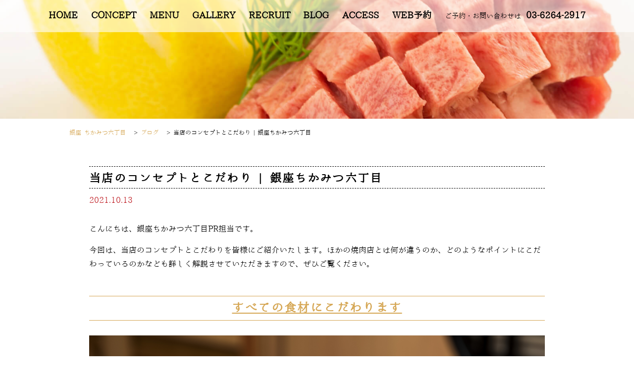

--- FILE ---
content_type: text/html; charset=UTF-8
request_url: https://ginza6-chikamitsu.com/blog/4259/
body_size: 13494
content:
<!doctype html>
<html>

<head>
 <meta charset="UTF-8">
 <!-- title>当店のコンセプトとこだわり | 銀座ちかみつ六丁目</title -->
 <meta http-equiv="X-UA-Compatible" content="IE=edge" />
 <meta name="viewport" content="width=device-width,initial-scale=1.0,minimum-scale=1.0">
 <link rel="stylesheet" type="text/css" href="https://ginza6-chikamitsu.com/wp-content/themes/ushimitsu_ebisu/style.css">
 <link rel="stylesheet" media="screen and (max-width: 1024px)" type="text/css" href="https://ginza6-chikamitsu.com/wp-content/themes/ushimitsu_ebisu/library/css/tb.css" />
 <link rel="stylesheet" media="screen and (max-width: 767px)" type="text/css" href="https://ginza6-chikamitsu.com/wp-content/themes/ushimitsu_ebisu/library/css/sp.css" />
 <link rel="stylesheet" type="text/css" href="https://ginza6-chikamitsu.com/wp-content/themes/ushimitsu_ebisu/library/js/colorbox/colorbox.css" />
 <link rel="stylesheet" href="https://maxcdn.bootstrapcdn.com/font-awesome/4.7.0/css/font-awesome.min.css">
 <script src="https://ajax.googleapis.com/ajax/libs/jquery/3.7.1/jquery.min.js"></script>
 <script src="https://code.jquery.com/ui/1.14.1/jquery-ui.js"></script>
 <script type="text/javascript" src="https://ginza6-chikamitsu.com/wp-content/themes/ushimitsu_ebisu/library/js/jquery.bgswitcher.js"></script>
 <script type="text/javascript" src="https://ginza6-chikamitsu.com/wp-content/themes/ushimitsu_ebisu/library/js/colorbox/jquery.colorbox.js"></script>
 <script type="text/javascript" src="https://ginza6-chikamitsu.com/wp-content/themes/ushimitsu_ebisu/library/js/jquery.pages.js"></script>

    <script>
/*jquery.bgswitcher.js設定*/
$(document).ready(function () {
 $(".mainv_bg").bgswitcher({
images: ["https://ginza6-chikamitsu.com/wp-content/uploads/2020/09/mainv4.png"  ,"https://ginza6-chikamitsu.com/wp-content/uploads/2021/05/top_img_02.jpg"  ,"https://ginza6-chikamitsu.com/wp-content/uploads/2017/07/meguro_itimon1198.jpg"  ,"https://ginza6-chikamitsu.com/wp-content/uploads/2021/05/top_img_01.jpg"  ,"https://ginza6-chikamitsu.com/wp-content/uploads/2021/07/07743f6f2f12309af0c4174f02314718.jpeg"],
  effect: "fade",
  easing: "swing",
  loop: true
 });
});
  </script>



		<!-- All in One SEO 4.9.3 - aioseo.com -->
	<meta name="description" content="東京メトロ日比谷線の東銀座駅より徒歩5分。日本が誇る最高級の食材である”和牛”。日本各地の選りすぐりの和牛から、「人生を変える”ヒレ”」をご提供します。 和牛のすばらしさを体感していただくために、四季の食材や調味料にも徹底的にこだわっております。銀座という格式の高い街で、珠玉の焼肉体験をお届けします。" />
	<meta name="robots" content="max-snippet:-1, max-image-preview:large, max-video-preview:-1" />
	<link rel="canonical" href="https://ginza6-chikamitsu.com/blog/4259/" />
	<meta name="generator" content="All in One SEO (AIOSEO) 4.9.3" />
		<meta property="og:locale" content="ja_JP" />
		<meta property="og:site_name" content="銀座 ちかみつ六丁目 | 銀座  和牛焼肉" />
		<meta property="og:type" content="article" />
		<meta property="og:title" content="当店のコンセプトとこだわり | 銀座ちかみつ六丁目" />
		<meta property="og:description" content="東京メトロ日比谷線の東銀座駅より徒歩5分。日本が誇る最高級の食材である”和牛”。日本各地の選りすぐりの和牛から、「人生を変える”ヒレ”」をご提供します。 和牛のすばらしさを体感していただくために、四季の食材や調味料にも徹底的にこだわっております。銀座という格式の高い街で、珠玉の焼肉体験をお届けします。" />
		<meta property="og:url" content="https://ginza6-chikamitsu.com/blog/4259/" />
		<meta property="og:image" content="https://ginza6-chikamitsu.com/wp-content/uploads/2023/03/ginza-chikamitsu.jpg" />
		<meta property="og:image:secure_url" content="https://ginza6-chikamitsu.com/wp-content/uploads/2023/03/ginza-chikamitsu.jpg" />
		<meta property="og:image:width" content="1640" />
		<meta property="og:image:height" content="856" />
		<meta property="article:published_time" content="2021-10-13T08:00:09+00:00" />
		<meta property="article:modified_time" content="2021-10-07T05:10:49+00:00" />
		<meta name="twitter:card" content="summary" />
		<meta name="twitter:title" content="当店のコンセプトとこだわり | 銀座ちかみつ六丁目" />
		<meta name="twitter:description" content="東京メトロ日比谷線の東銀座駅より徒歩5分。日本が誇る最高級の食材である”和牛”。日本各地の選りすぐりの和牛から、「人生を変える”ヒレ”」をご提供します。 和牛のすばらしさを体感していただくために、四季の食材や調味料にも徹底的にこだわっております。銀座という格式の高い街で、珠玉の焼肉体験をお届けします。" />
		<meta name="twitter:image" content="https://ginza6-chikamitsu.com/wp-content/uploads/2022/07/chikamitsu-logo.png" />
		<script type="application/ld+json" class="aioseo-schema">
			{"@context":"https:\/\/schema.org","@graph":[{"@type":"BreadcrumbList","@id":"https:\/\/ginza6-chikamitsu.com\/blog\/4259\/#breadcrumblist","itemListElement":[{"@type":"ListItem","@id":"https:\/\/ginza6-chikamitsu.com#listItem","position":1,"name":"\u30db\u30fc\u30e0","item":"https:\/\/ginza6-chikamitsu.com","nextItem":{"@type":"ListItem","@id":"https:\/\/ginza6-chikamitsu.com\/blog\/#listItem","name":"\u30d6\u30ed\u30b0"}},{"@type":"ListItem","@id":"https:\/\/ginza6-chikamitsu.com\/blog\/#listItem","position":2,"name":"\u30d6\u30ed\u30b0","item":"https:\/\/ginza6-chikamitsu.com\/blog\/","nextItem":{"@type":"ListItem","@id":"https:\/\/ginza6-chikamitsu.com\/blog\/4259\/#listItem","name":"\u5f53\u5e97\u306e\u30b3\u30f3\u30bb\u30d7\u30c8\u3068\u3053\u3060\u308f\u308a | \u9280\u5ea7\u3061\u304b\u307f\u3064\u516d\u4e01\u76ee"},"previousItem":{"@type":"ListItem","@id":"https:\/\/ginza6-chikamitsu.com#listItem","name":"\u30db\u30fc\u30e0"}},{"@type":"ListItem","@id":"https:\/\/ginza6-chikamitsu.com\/blog\/4259\/#listItem","position":3,"name":"\u5f53\u5e97\u306e\u30b3\u30f3\u30bb\u30d7\u30c8\u3068\u3053\u3060\u308f\u308a | \u9280\u5ea7\u3061\u304b\u307f\u3064\u516d\u4e01\u76ee","previousItem":{"@type":"ListItem","@id":"https:\/\/ginza6-chikamitsu.com\/blog\/#listItem","name":"\u30d6\u30ed\u30b0"}}]},{"@type":"Organization","@id":"https:\/\/ginza6-chikamitsu.com\/#organization","name":"\u9280\u5ea7 \u3061\u304b\u307f\u3064 \u516d\u4e01\u76ee","description":"\u9280\u5ea7  \u548c\u725b\u713c\u8089","url":"https:\/\/ginza6-chikamitsu.com\/","logo":{"@type":"ImageObject","url":"https:\/\/ginza6-chikamitsu.com\/wp-content\/uploads\/2023\/03\/6f87eb37cf3dc3bc3c734622bcf315fc.jpg","@id":"https:\/\/ginza6-chikamitsu.com\/blog\/4259\/#organizationLogo","width":1000,"height":714},"image":{"@id":"https:\/\/ginza6-chikamitsu.com\/blog\/4259\/#organizationLogo"}},{"@type":"WebPage","@id":"https:\/\/ginza6-chikamitsu.com\/blog\/4259\/#webpage","url":"https:\/\/ginza6-chikamitsu.com\/blog\/4259\/","name":"\u5f53\u5e97\u306e\u30b3\u30f3\u30bb\u30d7\u30c8\u3068\u3053\u3060\u308f\u308a | \u9280\u5ea7\u3061\u304b\u307f\u3064\u516d\u4e01\u76ee","description":"\u6771\u4eac\u30e1\u30c8\u30ed\u65e5\u6bd4\u8c37\u7dda\u306e\u6771\u9280\u5ea7\u99c5\u3088\u308a\u5f92\u6b695\u5206\u3002\u65e5\u672c\u304c\u8a87\u308b\u6700\u9ad8\u7d1a\u306e\u98df\u6750\u3067\u3042\u308b\u201d\u548c\u725b\u201d\u3002\u65e5\u672c\u5404\u5730\u306e\u9078\u308a\u3059\u3050\u308a\u306e\u548c\u725b\u304b\u3089\u3001\u300c\u4eba\u751f\u3092\u5909\u3048\u308b\u201d\u30d2\u30ec\u201d\u300d\u3092\u3054\u63d0\u4f9b\u3057\u307e\u3059\u3002 \u548c\u725b\u306e\u3059\u3070\u3089\u3057\u3055\u3092\u4f53\u611f\u3057\u3066\u3044\u305f\u3060\u304f\u305f\u3081\u306b\u3001\u56db\u5b63\u306e\u98df\u6750\u3084\u8abf\u5473\u6599\u306b\u3082\u5fb9\u5e95\u7684\u306b\u3053\u3060\u308f\u3063\u3066\u304a\u308a\u307e\u3059\u3002\u9280\u5ea7\u3068\u3044\u3046\u683c\u5f0f\u306e\u9ad8\u3044\u8857\u3067\u3001\u73e0\u7389\u306e\u713c\u8089\u4f53\u9a13\u3092\u304a\u5c4a\u3051\u3057\u307e\u3059\u3002","inLanguage":"ja","isPartOf":{"@id":"https:\/\/ginza6-chikamitsu.com\/#website"},"breadcrumb":{"@id":"https:\/\/ginza6-chikamitsu.com\/blog\/4259\/#breadcrumblist"},"image":{"@type":"ImageObject","url":"https:\/\/ginza6-chikamitsu.com\/wp-content\/uploads\/2019\/08\/ce3bf4f8480b7f74a60666aa8b2c66026_18548340_191130_0012.jpg","@id":"https:\/\/ginza6-chikamitsu.com\/blog\/4259\/#mainImage","width":2048,"height":2048},"primaryImageOfPage":{"@id":"https:\/\/ginza6-chikamitsu.com\/blog\/4259\/#mainImage"},"datePublished":"2021-10-13T17:00:09+09:00","dateModified":"2021-10-07T14:10:49+09:00"},{"@type":"WebSite","@id":"https:\/\/ginza6-chikamitsu.com\/#website","url":"https:\/\/ginza6-chikamitsu.com\/","name":"\u9280\u5ea7 \u3061\u304b\u307f\u3064 \u516d\u4e01\u76ee","description":"\u9280\u5ea7  \u548c\u725b\u713c\u8089","inLanguage":"ja","publisher":{"@id":"https:\/\/ginza6-chikamitsu.com\/#organization"}}]}
		</script>
		<!-- All in One SEO -->

<link rel="alternate" title="oEmbed (JSON)" type="application/json+oembed" href="https://ginza6-chikamitsu.com/wp-json/oembed/1.0/embed?url=https%3A%2F%2Fginza6-chikamitsu.com%2Fblog%2F4259%2F" />
<link rel="alternate" title="oEmbed (XML)" type="text/xml+oembed" href="https://ginza6-chikamitsu.com/wp-json/oembed/1.0/embed?url=https%3A%2F%2Fginza6-chikamitsu.com%2Fblog%2F4259%2F&#038;format=xml" />
<style id='wp-img-auto-sizes-contain-inline-css' type='text/css'>
img:is([sizes=auto i],[sizes^="auto," i]){contain-intrinsic-size:3000px 1500px}
/*# sourceURL=wp-img-auto-sizes-contain-inline-css */
</style>
<style id='wp-emoji-styles-inline-css' type='text/css'>

	img.wp-smiley, img.emoji {
		display: inline !important;
		border: none !important;
		box-shadow: none !important;
		height: 1em !important;
		width: 1em !important;
		margin: 0 0.07em !important;
		vertical-align: -0.1em !important;
		background: none !important;
		padding: 0 !important;
	}
/*# sourceURL=wp-emoji-styles-inline-css */
</style>
<style id='wp-block-library-inline-css' type='text/css'>
:root{--wp-block-synced-color:#7a00df;--wp-block-synced-color--rgb:122,0,223;--wp-bound-block-color:var(--wp-block-synced-color);--wp-editor-canvas-background:#ddd;--wp-admin-theme-color:#007cba;--wp-admin-theme-color--rgb:0,124,186;--wp-admin-theme-color-darker-10:#006ba1;--wp-admin-theme-color-darker-10--rgb:0,107,160.5;--wp-admin-theme-color-darker-20:#005a87;--wp-admin-theme-color-darker-20--rgb:0,90,135;--wp-admin-border-width-focus:2px}@media (min-resolution:192dpi){:root{--wp-admin-border-width-focus:1.5px}}.wp-element-button{cursor:pointer}:root .has-very-light-gray-background-color{background-color:#eee}:root .has-very-dark-gray-background-color{background-color:#313131}:root .has-very-light-gray-color{color:#eee}:root .has-very-dark-gray-color{color:#313131}:root .has-vivid-green-cyan-to-vivid-cyan-blue-gradient-background{background:linear-gradient(135deg,#00d084,#0693e3)}:root .has-purple-crush-gradient-background{background:linear-gradient(135deg,#34e2e4,#4721fb 50%,#ab1dfe)}:root .has-hazy-dawn-gradient-background{background:linear-gradient(135deg,#faaca8,#dad0ec)}:root .has-subdued-olive-gradient-background{background:linear-gradient(135deg,#fafae1,#67a671)}:root .has-atomic-cream-gradient-background{background:linear-gradient(135deg,#fdd79a,#004a59)}:root .has-nightshade-gradient-background{background:linear-gradient(135deg,#330968,#31cdcf)}:root .has-midnight-gradient-background{background:linear-gradient(135deg,#020381,#2874fc)}:root{--wp--preset--font-size--normal:16px;--wp--preset--font-size--huge:42px}.has-regular-font-size{font-size:1em}.has-larger-font-size{font-size:2.625em}.has-normal-font-size{font-size:var(--wp--preset--font-size--normal)}.has-huge-font-size{font-size:var(--wp--preset--font-size--huge)}.has-text-align-center{text-align:center}.has-text-align-left{text-align:left}.has-text-align-right{text-align:right}.has-fit-text{white-space:nowrap!important}#end-resizable-editor-section{display:none}.aligncenter{clear:both}.items-justified-left{justify-content:flex-start}.items-justified-center{justify-content:center}.items-justified-right{justify-content:flex-end}.items-justified-space-between{justify-content:space-between}.screen-reader-text{border:0;clip-path:inset(50%);height:1px;margin:-1px;overflow:hidden;padding:0;position:absolute;width:1px;word-wrap:normal!important}.screen-reader-text:focus{background-color:#ddd;clip-path:none;color:#444;display:block;font-size:1em;height:auto;left:5px;line-height:normal;padding:15px 23px 14px;text-decoration:none;top:5px;width:auto;z-index:100000}html :where(.has-border-color){border-style:solid}html :where([style*=border-top-color]){border-top-style:solid}html :where([style*=border-right-color]){border-right-style:solid}html :where([style*=border-bottom-color]){border-bottom-style:solid}html :where([style*=border-left-color]){border-left-style:solid}html :where([style*=border-width]){border-style:solid}html :where([style*=border-top-width]){border-top-style:solid}html :where([style*=border-right-width]){border-right-style:solid}html :where([style*=border-bottom-width]){border-bottom-style:solid}html :where([style*=border-left-width]){border-left-style:solid}html :where(img[class*=wp-image-]){height:auto;max-width:100%}:where(figure){margin:0 0 1em}html :where(.is-position-sticky){--wp-admin--admin-bar--position-offset:var(--wp-admin--admin-bar--height,0px)}@media screen and (max-width:600px){html :where(.is-position-sticky){--wp-admin--admin-bar--position-offset:0px}}

/*# sourceURL=wp-block-library-inline-css */
</style><style id='global-styles-inline-css' type='text/css'>
:root{--wp--preset--aspect-ratio--square: 1;--wp--preset--aspect-ratio--4-3: 4/3;--wp--preset--aspect-ratio--3-4: 3/4;--wp--preset--aspect-ratio--3-2: 3/2;--wp--preset--aspect-ratio--2-3: 2/3;--wp--preset--aspect-ratio--16-9: 16/9;--wp--preset--aspect-ratio--9-16: 9/16;--wp--preset--color--black: #000000;--wp--preset--color--cyan-bluish-gray: #abb8c3;--wp--preset--color--white: #ffffff;--wp--preset--color--pale-pink: #f78da7;--wp--preset--color--vivid-red: #cf2e2e;--wp--preset--color--luminous-vivid-orange: #ff6900;--wp--preset--color--luminous-vivid-amber: #fcb900;--wp--preset--color--light-green-cyan: #7bdcb5;--wp--preset--color--vivid-green-cyan: #00d084;--wp--preset--color--pale-cyan-blue: #8ed1fc;--wp--preset--color--vivid-cyan-blue: #0693e3;--wp--preset--color--vivid-purple: #9b51e0;--wp--preset--gradient--vivid-cyan-blue-to-vivid-purple: linear-gradient(135deg,rgb(6,147,227) 0%,rgb(155,81,224) 100%);--wp--preset--gradient--light-green-cyan-to-vivid-green-cyan: linear-gradient(135deg,rgb(122,220,180) 0%,rgb(0,208,130) 100%);--wp--preset--gradient--luminous-vivid-amber-to-luminous-vivid-orange: linear-gradient(135deg,rgb(252,185,0) 0%,rgb(255,105,0) 100%);--wp--preset--gradient--luminous-vivid-orange-to-vivid-red: linear-gradient(135deg,rgb(255,105,0) 0%,rgb(207,46,46) 100%);--wp--preset--gradient--very-light-gray-to-cyan-bluish-gray: linear-gradient(135deg,rgb(238,238,238) 0%,rgb(169,184,195) 100%);--wp--preset--gradient--cool-to-warm-spectrum: linear-gradient(135deg,rgb(74,234,220) 0%,rgb(151,120,209) 20%,rgb(207,42,186) 40%,rgb(238,44,130) 60%,rgb(251,105,98) 80%,rgb(254,248,76) 100%);--wp--preset--gradient--blush-light-purple: linear-gradient(135deg,rgb(255,206,236) 0%,rgb(152,150,240) 100%);--wp--preset--gradient--blush-bordeaux: linear-gradient(135deg,rgb(254,205,165) 0%,rgb(254,45,45) 50%,rgb(107,0,62) 100%);--wp--preset--gradient--luminous-dusk: linear-gradient(135deg,rgb(255,203,112) 0%,rgb(199,81,192) 50%,rgb(65,88,208) 100%);--wp--preset--gradient--pale-ocean: linear-gradient(135deg,rgb(255,245,203) 0%,rgb(182,227,212) 50%,rgb(51,167,181) 100%);--wp--preset--gradient--electric-grass: linear-gradient(135deg,rgb(202,248,128) 0%,rgb(113,206,126) 100%);--wp--preset--gradient--midnight: linear-gradient(135deg,rgb(2,3,129) 0%,rgb(40,116,252) 100%);--wp--preset--font-size--small: 13px;--wp--preset--font-size--medium: 20px;--wp--preset--font-size--large: 36px;--wp--preset--font-size--x-large: 42px;--wp--preset--spacing--20: 0.44rem;--wp--preset--spacing--30: 0.67rem;--wp--preset--spacing--40: 1rem;--wp--preset--spacing--50: 1.5rem;--wp--preset--spacing--60: 2.25rem;--wp--preset--spacing--70: 3.38rem;--wp--preset--spacing--80: 5.06rem;--wp--preset--shadow--natural: 6px 6px 9px rgba(0, 0, 0, 0.2);--wp--preset--shadow--deep: 12px 12px 50px rgba(0, 0, 0, 0.4);--wp--preset--shadow--sharp: 6px 6px 0px rgba(0, 0, 0, 0.2);--wp--preset--shadow--outlined: 6px 6px 0px -3px rgb(255, 255, 255), 6px 6px rgb(0, 0, 0);--wp--preset--shadow--crisp: 6px 6px 0px rgb(0, 0, 0);}:where(.is-layout-flex){gap: 0.5em;}:where(.is-layout-grid){gap: 0.5em;}body .is-layout-flex{display: flex;}.is-layout-flex{flex-wrap: wrap;align-items: center;}.is-layout-flex > :is(*, div){margin: 0;}body .is-layout-grid{display: grid;}.is-layout-grid > :is(*, div){margin: 0;}:where(.wp-block-columns.is-layout-flex){gap: 2em;}:where(.wp-block-columns.is-layout-grid){gap: 2em;}:where(.wp-block-post-template.is-layout-flex){gap: 1.25em;}:where(.wp-block-post-template.is-layout-grid){gap: 1.25em;}.has-black-color{color: var(--wp--preset--color--black) !important;}.has-cyan-bluish-gray-color{color: var(--wp--preset--color--cyan-bluish-gray) !important;}.has-white-color{color: var(--wp--preset--color--white) !important;}.has-pale-pink-color{color: var(--wp--preset--color--pale-pink) !important;}.has-vivid-red-color{color: var(--wp--preset--color--vivid-red) !important;}.has-luminous-vivid-orange-color{color: var(--wp--preset--color--luminous-vivid-orange) !important;}.has-luminous-vivid-amber-color{color: var(--wp--preset--color--luminous-vivid-amber) !important;}.has-light-green-cyan-color{color: var(--wp--preset--color--light-green-cyan) !important;}.has-vivid-green-cyan-color{color: var(--wp--preset--color--vivid-green-cyan) !important;}.has-pale-cyan-blue-color{color: var(--wp--preset--color--pale-cyan-blue) !important;}.has-vivid-cyan-blue-color{color: var(--wp--preset--color--vivid-cyan-blue) !important;}.has-vivid-purple-color{color: var(--wp--preset--color--vivid-purple) !important;}.has-black-background-color{background-color: var(--wp--preset--color--black) !important;}.has-cyan-bluish-gray-background-color{background-color: var(--wp--preset--color--cyan-bluish-gray) !important;}.has-white-background-color{background-color: var(--wp--preset--color--white) !important;}.has-pale-pink-background-color{background-color: var(--wp--preset--color--pale-pink) !important;}.has-vivid-red-background-color{background-color: var(--wp--preset--color--vivid-red) !important;}.has-luminous-vivid-orange-background-color{background-color: var(--wp--preset--color--luminous-vivid-orange) !important;}.has-luminous-vivid-amber-background-color{background-color: var(--wp--preset--color--luminous-vivid-amber) !important;}.has-light-green-cyan-background-color{background-color: var(--wp--preset--color--light-green-cyan) !important;}.has-vivid-green-cyan-background-color{background-color: var(--wp--preset--color--vivid-green-cyan) !important;}.has-pale-cyan-blue-background-color{background-color: var(--wp--preset--color--pale-cyan-blue) !important;}.has-vivid-cyan-blue-background-color{background-color: var(--wp--preset--color--vivid-cyan-blue) !important;}.has-vivid-purple-background-color{background-color: var(--wp--preset--color--vivid-purple) !important;}.has-black-border-color{border-color: var(--wp--preset--color--black) !important;}.has-cyan-bluish-gray-border-color{border-color: var(--wp--preset--color--cyan-bluish-gray) !important;}.has-white-border-color{border-color: var(--wp--preset--color--white) !important;}.has-pale-pink-border-color{border-color: var(--wp--preset--color--pale-pink) !important;}.has-vivid-red-border-color{border-color: var(--wp--preset--color--vivid-red) !important;}.has-luminous-vivid-orange-border-color{border-color: var(--wp--preset--color--luminous-vivid-orange) !important;}.has-luminous-vivid-amber-border-color{border-color: var(--wp--preset--color--luminous-vivid-amber) !important;}.has-light-green-cyan-border-color{border-color: var(--wp--preset--color--light-green-cyan) !important;}.has-vivid-green-cyan-border-color{border-color: var(--wp--preset--color--vivid-green-cyan) !important;}.has-pale-cyan-blue-border-color{border-color: var(--wp--preset--color--pale-cyan-blue) !important;}.has-vivid-cyan-blue-border-color{border-color: var(--wp--preset--color--vivid-cyan-blue) !important;}.has-vivid-purple-border-color{border-color: var(--wp--preset--color--vivid-purple) !important;}.has-vivid-cyan-blue-to-vivid-purple-gradient-background{background: var(--wp--preset--gradient--vivid-cyan-blue-to-vivid-purple) !important;}.has-light-green-cyan-to-vivid-green-cyan-gradient-background{background: var(--wp--preset--gradient--light-green-cyan-to-vivid-green-cyan) !important;}.has-luminous-vivid-amber-to-luminous-vivid-orange-gradient-background{background: var(--wp--preset--gradient--luminous-vivid-amber-to-luminous-vivid-orange) !important;}.has-luminous-vivid-orange-to-vivid-red-gradient-background{background: var(--wp--preset--gradient--luminous-vivid-orange-to-vivid-red) !important;}.has-very-light-gray-to-cyan-bluish-gray-gradient-background{background: var(--wp--preset--gradient--very-light-gray-to-cyan-bluish-gray) !important;}.has-cool-to-warm-spectrum-gradient-background{background: var(--wp--preset--gradient--cool-to-warm-spectrum) !important;}.has-blush-light-purple-gradient-background{background: var(--wp--preset--gradient--blush-light-purple) !important;}.has-blush-bordeaux-gradient-background{background: var(--wp--preset--gradient--blush-bordeaux) !important;}.has-luminous-dusk-gradient-background{background: var(--wp--preset--gradient--luminous-dusk) !important;}.has-pale-ocean-gradient-background{background: var(--wp--preset--gradient--pale-ocean) !important;}.has-electric-grass-gradient-background{background: var(--wp--preset--gradient--electric-grass) !important;}.has-midnight-gradient-background{background: var(--wp--preset--gradient--midnight) !important;}.has-small-font-size{font-size: var(--wp--preset--font-size--small) !important;}.has-medium-font-size{font-size: var(--wp--preset--font-size--medium) !important;}.has-large-font-size{font-size: var(--wp--preset--font-size--large) !important;}.has-x-large-font-size{font-size: var(--wp--preset--font-size--x-large) !important;}
/*# sourceURL=global-styles-inline-css */
</style>

<style id='classic-theme-styles-inline-css' type='text/css'>
/*! This file is auto-generated */
.wp-block-button__link{color:#fff;background-color:#32373c;border-radius:9999px;box-shadow:none;text-decoration:none;padding:calc(.667em + 2px) calc(1.333em + 2px);font-size:1.125em}.wp-block-file__button{background:#32373c;color:#fff;text-decoration:none}
/*# sourceURL=/wp-includes/css/classic-themes.min.css */
</style>
<link rel="https://api.w.org/" href="https://ginza6-chikamitsu.com/wp-json/" /><link rel="EditURI" type="application/rsd+xml" title="RSD" href="https://ginza6-chikamitsu.com/xmlrpc.php?rsd" />
<link rel='shortlink' href='https://ginza6-chikamitsu.com/?p=4259' />

		<!-- GA Google Analytics @ https://m0n.co/ga -->
		<script async src="https://www.googletagmanager.com/gtag/js?id=G-74P3EPBW52"></script>
		<script>
			window.dataLayer = window.dataLayer || [];
			function gtag(){dataLayer.push(arguments);}
			gtag('js', new Date());
			gtag('config', 'G-74P3EPBW52');
		</script>

	<!-- Google Tag Manager -->
<script>(function(w,d,s,l,i){w[l]=w[l]||[];w[l].push({'gtm.start':
new Date().getTime(),event:'gtm.js'});var f=d.getElementsByTagName(s)[0],
j=d.createElement(s),dl=l!='dataLayer'?'&l='+l:'';j.async=true;j.src=
'https://www.googletagmanager.com/gtm.js?id='+i+dl;f.parentNode.insertBefore(j,f);
})(window,document,'script','dataLayer','GTM-5C3SCBT');</script>
<!-- End Google Tag Manager -->
		<style type="text/css">.recentcomments a{display:inline !important;padding:0 !important;margin:0 !important;}</style><link rel="icon" href="https://ginza6-chikamitsu.com/wp-content/uploads/2023/03/cropped-19adbc57f7aa2623a616eb77015af403-32x32.jpg" sizes="32x32" />
<link rel="icon" href="https://ginza6-chikamitsu.com/wp-content/uploads/2023/03/cropped-19adbc57f7aa2623a616eb77015af403-192x192.jpg" sizes="192x192" />
<link rel="apple-touch-icon" href="https://ginza6-chikamitsu.com/wp-content/uploads/2023/03/cropped-19adbc57f7aa2623a616eb77015af403-180x180.jpg" />
<meta name="msapplication-TileImage" content="https://ginza6-chikamitsu.com/wp-content/uploads/2023/03/cropped-19adbc57f7aa2623a616eb77015af403-270x270.jpg" />


<style>
.concept_right {
	background: url(https://ginza6-chikamitsu.com/wp-content/uploads/2017/07/meguro_itimon1213.jpg) center center no-repeat;
	background-size: cover;
	position: relative;
}
</style>

<!-- Yext Knowledge Tags -->
<script async src="https://knowledgetags.yextpages.net/embed?key=yWCwTOLcnVltql6pSa2D-O7r_0zv-oPC1109z4rsydqfJvhfOYq0m0ou2R_pnAsq&account_id=5860121134016844435&location_id=902" type="text/javascript"></script>
<script type='text/javascript' id='' src='https://cscdmp.xsrv.jp/cx-tracking.js'></script>
<script async src='https://www.googletagmanager.com/gtag/js?id=AW-768490382'></script>
<script>
  window.dataLayer = window.dataLayer || [];
  function gtag(){dataLayer.push(arguments);}
  gtag('js', new Date());
  /* <![CDATA[ */
  var cX = cX || {}; cX.callQueue = cX.callQueue || [];
  cX.callQueue.push(['getUserSegmentIds', {
    persistedQueryId: 'c761e51e2454ca6124666a3d4652d47b60071354',
    callback: function(segments) {
      gtag('event', 'page_view', {
        'send_to': 'AW-768490382',
        'custom_param': segments,
        'aw_remarketing_only': true
      });
    }
  }]);
  /* ]]> */
  gtag('config', 'AW-768490382');
</script>

<script type='text/javascript' language='javascript'>
/* <![CDATA[ */
var cX = cX || {}; cX.callQueue = cX.callQueue || [];
var cxSegments;
var yahoo_retargeting_id = 'MAX1O5JEJN';
var yahoo_retargeting_label = '';
var yahoo_retargeting_page_type = 'Cxense';
var yahoo_retargeting_items = [{item_id: '', category_id: '', price: '', quantity: ''}];
var persistedId = 'c761e51e2454ca6124666a3d4652d47b60071354';
cX.callQueue.push(['invoke', function() {
  window.cxSegments = cX.getUserSegmentIds({ persistedQueryId: persistedId });
  window.yahoo_retargeting_label = window.cxSegments.slice(0,7).toString();
}]);
cX.callQueue.push(['loadScript', 'https://b92.yahoo.co.jp/js/s_retargeting.js']);
/* ]]> */
</script>

<meta name='cXenseParse:csc-sector' content='飲食'>
<meta name='cXenseParse:csc-name' content='焼肉けんしろう'>
<meta name='cXenseParse:csc-area1' content='西麻布'>
<meta name='cXenseParse:csc-area2' content='西麻布'>
<meta name='cXenseParse:csc-genre' content='焼肉'>
<meta name='cXenseParse:csc-genre' content='ワイン'>
<meta name='cXenseParse:csc-genre' content='居酒屋'>
<meta name='cXenseParse:csc-genre' content='焼酎'>
<meta name='cXenseParse:csc-genre' content='肉バル'>
<meta name='cXenseParse:csc-price-range' content='10000円～14999円'>
<meta name='cXenseParse:csc-price-range-lunch' content=''>
<meta name='cXenseParse:csc-scene' content='宴会'>
<meta name='cXenseParse:csc-scene' content='接待・会食'>
<meta name='cXenseParse:csc-scene' content='誕生日・記念日'>
<meta name='cXenseParse:csc-scene' content='デート'>
<meta name='cXenseParse:csc-scene' content='女子会'>
<meta name='cXenseParse:csc-facilities' content='喫煙'>
<meta name='cXenseParse:csc-facilities' content='宴会場'>
<meta name='cXenseParse:csc-facilities' content=''>
<meta name='cXenseParse:csc-facilities' content=''>
<meta name='cXenseParse:csc-facilities' content=''><meta name="article:modified_time" content="2021-10-07T14:10:49+0900">

<script type="application/ld+json">
{
    "@context": "https://schema.org",
    "@type": "LocalBusiness",
    "name": "銀座ちかみつ六丁目",
    "image": "https://lh3.googleusercontent.com/a-/ALV-UjU3NPqAuQgykn5MFlwULRUG43ngWahsbHyYMJQIkXWpoGBqULfg",
    "url": "https://ginza6-chikamitsu.com/",
    "telephone": "03-6264-2917",
    "description": "\"Encounter a life-changing fillet.\" We want you to experience the passion we have for Wagyu, the finest ingredient that Japan is proud of. We purchase the finest Wagyu beef from all over Japan, such as Kobe beef, Matsusaka beef, Omi beef, Manyo beef, Yamagata be\n\n“「人生を変える”ヒレ”と出会う。日本中から選び尽くされた和牛に日本食材を添えて珠玉の焼肉を。」日本が誇る最高級の食材である”和牛”に懸ける想いを体感してもらいたい。\n\n神戸ビーフ、松阪牛、近江牛、万葉牛、山形牛、花乃牛など、日本各地の選りすぐりの和牛を仕入れ、特に”ヒレ”に拘り尽くし、今までに味わった事の無い”人生を変えるヒレ”を提供します。\n私達が人生を懸けて和牛と向き合うからこそ伝える事の出来るストーリーがあり、丁寧に仕込み、焼き上げる事でお客様にお届けします。\n四季を感じる旬の食材はもちろん、塩、醤油の調味料、鰹節や昆布などの細部にも徹底的に拘り、和牛を最大限に引き立てるお料理をご用意します。\n\n銀座という格式の高い街で、食の感度の高いお客様、海外から来られるお客様に日本の食材の良さ、和牛のすばらしさを感じて頂く。旬を味わう珠玉の焼肉体験。凝縮したヒレ焼肉の極致を体感してください。\n\n東京メトロ銀座線・日比谷線「東銀座駅」から徒歩5分。銀座で焼肉をお探しの方、個室でのお食事をご希望の方など、お客様にご満足いただけるサービスや料理をご用意しております。",
    "areaServed": "東京都",
    "address": {
        "@type": "PostalAddress",
        "addressCountry": "JP",
        "postalCode": "104-0061",
        "streetAddress": "中央区銀座６丁目１３−１６ヒューリック銀座ウォールビル １階",
        "addressRegion": "東京都"
    },
    "openingHoursSpecification": [
        {
            "@type": "OpeningHoursSpecification",
            "dayOfWeek": "Sunday",
            "opens": "17:00",
            "closes": "23:30"
        },
        {
            "@type": "OpeningHoursSpecification",
            "dayOfWeek": "Monday",
            "opens": "17:00",
            "closes": "23:30"
        },
        {
            "@type": "OpeningHoursSpecification",
            "dayOfWeek": "Tuesday",
            "opens": "17:00",
            "closes": "23:30"
        },
        {
            "@type": "OpeningHoursSpecification",
            "dayOfWeek": "Wednesday",
            "opens": "17:00",
            "closes": "23:30"
        },
        {
            "@type": "OpeningHoursSpecification",
            "dayOfWeek": "Thursday",
            "opens": "17:00",
            "closes": "23:30"
        },
        {
            "@type": "OpeningHoursSpecification",
            "dayOfWeek": "Friday",
            "opens": "17:00",
            "closes": "23:30"
        },
        {
            "@type": "OpeningHoursSpecification",
            "dayOfWeek": "Saturday",
            "opens": "17:00",
            "closes": "23:30"
        }
    ],
    "member": [
        {
            "@type": "Person"
        }
    ]
}
</script>

<script type="application/ld+json">
  {
  	"@context": "http://schema.org",
  	"@type": "BreadcrumbList",
  	"itemListElement":[
  	{
  		"@type": "ListItem",
  		"position": 1,
  		"item":
      {
        "@id": "https://ginza6-chikamitsu.com/",
  			"name": "当店のコンセプトとこだわり | 銀座ちかみつ六丁目銀座 ちかみつ六丁目"
  		}
  	},
  	{
  		"@type": "ListItem",
  		"position": 2,
  		"item":
  		{
  			"@id": "https://ginza6-chikamitsu.com/concept",
  			"name": "コンセプト | 当店のコンセプトとこだわり | 銀座ちかみつ六丁目銀座 ちかみつ六丁目"
  		}
  	},
  	{
  		"@type": "ListItem",
  		"position": 3,
  		"item":
  		{
  			"@id": "https://ginza6-chikamitsu.com/menu",
  			"name": "メニュー | 当店のコンセプトとこだわり | 銀座ちかみつ六丁目銀座 ちかみつ六丁目"
  		}
  	},
  	{
  		"@type": "ListItem",
  		"position": 4,
  		"item":
  		{
  			"@id": "https://ginza6-chikamitsu.com/gallery",
  			"name": "ギャラリー | 当店のコンセプトとこだわり | 銀座ちかみつ六丁目銀座 ちかみつ六丁目"
  		}
  	},
  	{
  		"@type": "ListItem",
  		"position": 5,
  		"item":
  		{
  			"@id": "https://ginza6-chikamitsu.com/recruit",
  			"name": "リクルート | 当店のコンセプトとこだわり | 銀座ちかみつ六丁目銀座 ちかみつ六丁目"
  		}
  	}
    ]
  }
</script>
</head>


 <body id="blog_page" class="single">

<!-- facebook ウィジェット用 -->
<div id="fb-root"></div>
<script>(function(d, s, id) {
  var js, fjs = d.getElementsByTagName(s)[0];
  if (d.getElementById(id)) return;
  js = d.createElement(s); js.id = id;
  js.src = 'https://connect.facebook.net/ja_JP/sdk.js#xfbml=1&version=v2.12';
  fjs.parentNode.insertBefore(js, fjs);
}(document, 'script', 'facebook-jssdk'));</script>
<!-- /facebook ウィジェット用 -->

  <div id="body-in">

   <a class="menu-trigger">
    <span></span>
    <span></span>
    <span></span>
   </a>

   <div id="header" class="">
    <div>
     <div id="menu" itemscope itemtype="http://schema.org/ViewAction">
      <a href="https://ginza6-chikamitsu.com/" title="ホーム">HOME</a>
      <a href="https://ginza6-chikamitsu.com/concept" title="コンセプト">CONCEPT</a>
      <a href="https://ginza6-chikamitsu.com/menu" title="メニュー">MENU</a>
      <a href="https://ginza6-chikamitsu.com/gallery" title="ギャラリー">GALLERY</a>
      <a href="https://ginza6-chikamitsu.com/recruit" title="リクルート">RECRUIT</a>
      <!--<a href="#" title="予約">RESERVATION</a>-->
      <!--<a href="https://ginza6-chikamitsu.com/coupon" title="クーポン">COUPON</a>-->
      <a href="https://ginza6-chikamitsu.com/blog" title="ブログ">BLOG</a>
      <a href="#access" title="ACCESS">ACCESS</a>
	        <a href="https://www.tablecheck.com/ja/shops/ginzachikamitsu-6chome/reserve" target="_blank" onclick="ga('send','pageview','/reserve');Yext.customEvent('cta_clicks');">WEB予約</a>
      <a href="tel:03-6264-2917" class="tel" target="_blank" onclick="ga('send','pageview','/call');Yext.customEvent('phonecall');"><span>ご予約・お問い合わせは</span>03-6264-2917</a>
     </div>
     <!-- /#menu -->
    </div>
   </div>

   <div id="mainv">
    
     <div class="page_mainv_bg">
     </div>
         </div>

   </div>
   <!-- /#mainv -->

      <div id="breadcrumb" class="breadcrumbs w1000">
    <span property="itemListElement" typeof="ListItem"><a property="item" typeof="WebPage" title="銀座 ちかみつ六丁目へ移動" href="https://ginza6-chikamitsu.com" class="home"><span property="name">銀座 ちかみつ六丁目</span></a><meta property="position" content="1"></span> &gt; <span property="itemListElement" typeof="ListItem"><a property="item" typeof="WebPage" title="Go to ブログ." href="https://ginza6-chikamitsu.com/blog/" class="archive post-blog-archive" ><span property="name">ブログ</span></a><meta property="position" content="2"></span> &gt; <span property="itemListElement" typeof="ListItem"><span property="name" class="post post-blog current-item">当店のコンセプトとこだわり | 銀座ちかみつ六丁目</span><meta property="url" content="https://ginza6-chikamitsu.com/blog/4259/"><meta property="position" content="3"></span>   </div>
   <!--/#breadcrumb -->
   <section id="single_contents" class="w920">



<h1>当店のコンセプトとこだわり | 銀座ちかみつ六丁目</h1>
<p class="post_time">2021.10.13</p>
<p>こんにちは、銀座ちかみつ六丁目PR担当です。</p><p>今回は、当店のコンセプトとこだわりを皆様にご紹介いたします。ほかの焼肉店とは何が違うのか、どのようなポイントにこだわっているのかなども詳しく解説させていただきますので、ぜひご覧ください。</p><h2><span style="text-decoration: underline"><strong>すべての食材にこだわります</strong></span></h2><p><img decoding="async" src="https://ginza6-chikamitsu.com/wp-content/uploads/2019/08/ce3bf4f8480b7f74a60666aa8b2c66026_18548340_191130_0012.jpg" alt="" width="100%" class="alignnone size-full wp-image-2720" srcset="https://ginza6-chikamitsu.com/wp-content/uploads/2019/08/ce3bf4f8480b7f74a60666aa8b2c66026_18548340_191130_0012.jpg 2048w, https://ginza6-chikamitsu.com/wp-content/uploads/2019/08/ce3bf4f8480b7f74a60666aa8b2c66026_18548340_191130_0012-300x300.jpg 300w, https://ginza6-chikamitsu.com/wp-content/uploads/2019/08/ce3bf4f8480b7f74a60666aa8b2c66026_18548340_191130_0012-768x768.jpg 768w, https://ginza6-chikamitsu.com/wp-content/uploads/2019/08/ce3bf4f8480b7f74a60666aa8b2c66026_18548340_191130_0012-1024x1024.jpg 1024w, https://ginza6-chikamitsu.com/wp-content/uploads/2019/08/ce3bf4f8480b7f74a60666aa8b2c66026_18548340_191130_0012-400x400.jpg 400w" sizes="(max-width: 2048px) 100vw, 2048px" /></p><p>日本中から選び尽くされた和牛に日本食材を添えたワンランク上の焼肉を楽しんでいただけるのが当店の特徴です。四季を感じる食材はもちろん、塩、醤油などの調味料、鰹節や昆布といった食材にまで徹底的にこだわり、和牛のおいしさを最大限に引き立てたお料理をご提供します。</p><p>銀座という格式の高い街で、食の感度の高いお客様や、海外から来られるお客様に和牛と日本食材のすばらしさを感じていただく。それが当店の想いです。</p><h2><span style="text-decoration: underline"><strong>人生を変えるヒレ</strong></span></h2><p><img decoding="async" src="https://ginza6-chikamitsu.com/wp-content/uploads/2017/07/0731tbi-5102.jpg" alt="" width="100%" class="alignnone size-full wp-image-1437" srcset="https://ginza6-chikamitsu.com/wp-content/uploads/2017/07/0731tbi-5102.jpg 3832w, https://ginza6-chikamitsu.com/wp-content/uploads/2017/07/0731tbi-5102-300x300.jpg 300w, https://ginza6-chikamitsu.com/wp-content/uploads/2017/07/0731tbi-5102-768x768.jpg 768w, https://ginza6-chikamitsu.com/wp-content/uploads/2017/07/0731tbi-5102-1024x1024.jpg 1024w, https://ginza6-chikamitsu.com/wp-content/uploads/2017/07/0731tbi-5102-400x400.jpg 400w" sizes="(max-width: 3832px) 100vw, 3832px" /></p><p>日本が誇る最高級の食材「和牛」に懸ける想いも体感してもらいたいと考えています。神戸ビーフや松阪牛、山形牛など、日本各地の和牛を厳選して仕入れているだけではなく、ヒレにこだわった仕入れで、過去に味わったことのない「人生を変えるヒレ」を満喫していただきます。</p><p>ぜひ当店で、丁寧な仕込みと焼き上げによる究極の焼肉をご堪能くださいませ。リーズナブルなコースもご用意していますので、どなた様も当店のこだわりと極上のヒレを体感していだけます。</p><p>&nbsp;</p><p>東京メトロ日比谷線の東銀座駅より徒歩5分。<br /><br /><span>日本が誇る最高級の食材である”和牛”。日本各地の選りすぐりの和牛から、「人生を変える”ヒレ”」をご提供します。</span></p><p>和牛のすばらしさを体感していただくために、四季の食材や調味料にも徹底的にこだわっております。<br />銀座という格式の高い街で、珠玉の焼肉体験をお届けします。</p><p>皆さまのご来店を心よりお待ちしております。</p><p>※ご来店の際はお電話かホームページで営業日をご確認の上、ご来店いただけます様よろしくお願い申し上げます。</p><p>&nbsp;</p><p>電話番号：<a href="tel:050-7581-5209">050-7581-5209</a></p><p>オンライン予約は<a href="https://www.tablecheck.com/ja/shops/ginzachikamitsu-6chome/reserve">こちら</a></p><p>以上、銀座ちかみつ六丁目PR担当でした。</p><p>&nbsp;</p><p>※記事中では一部著作権フリーの画像を使用している場合がございます。</p><p>※記載している内容、コース構成、金額等、実際と異なる場合もございます。詳細は、予約時にご確認ください。</p><p>https://www.tablecheck.com/ja/shops/ginzachikamitsu-6chome/reserve</p>



</section>


 <section id="access">
  <h2><img src="https://ginza6-chikamitsu.com/wp-content/themes/ushimitsu_ebisu/library/img/h_access.png" alt="アクセス｜当店のコンセプトとこだわり | 銀座ちかみつ六丁目銀座 ちかみつ六丁目"></h2>
  <div id="map" class=""><iframe src="https://www.google.com/maps/embed?pb=!1m18!1m12!1m3!1d6482.641263252015!2d139.76054549217227!3d35.66910632792414!2m3!1f0!2f0!3f0!3m2!1i1024!2i768!4f13.1!3m3!1m2!1s0x0%3A0xad5e33042ce7d7e9!2z6YqA5bqnIOOBoeOBi-OBv-OBpCDlha3kuIHnm64!5e0!3m2!1sja!2sjp!4v1625101166569!5m2!1sja!2sjp" width="100%" height="450" style="border:0;" allowfullscreen="" loading="lazy"></iframe></div>
 </section>
 <!-- /#access -->


 <section id="shopinfo">
  <div class="w1000">
   <div>
     <p >
       <span>- 住所 -</span><br>
       東京都中央区銀座6-13-16 <br /><br />
ヒューリック銀座ウォールビル1階     </p>
     <p>
       <span>- 交通手段 -</span><br>
            </p>
     <p>
       <span>- 営業時間 -</span><br>
       【月～日】<br><br /><br />
17:00～23:30<br><br><br /><br />
ご予約の受付時間は月～日（13時～23時半）迄となります。<br><br /><br />
予めご了承ください。<br><br /><br />
＊ネット予約は24時間受け付けております。     </p>
     <p>
       <span>- 定休日 -</span><br>
            </p>
   </div>
  </div>
 </section>
 <!-- /#shopinfo -->


 <div class="sns">

        <a href="https://www.facebook.com/ginzachikamitsu6" target="_blank" onclick="ga('send','pageview','/facebook');"><img src="https://ginza6-chikamitsu.com/wp-content/uploads/2018/05/ico_facebook.png" alt="Facebook"></a>
                <a href="https://www.instagram.com/ginza_chikamitsu_6/?hl=ja" target="_blank" onclick="ga('send','pageview','/instagram');"><img src="https://ginza6-chikamitsu.com/wp-content/uploads/2018/05/ico_instagram.png" alt="Instagram"></a>
            
                <a href="https://tabelog.com/tokyo/A1301/A130101/13259532/" target="_blank" onclick="ga('send','pageview','/tabelog');"><img src="https://ginza6-chikamitsu.com/wp-content/uploads/2018/05/ico_tabelog.png" alt="食べログ"></a>
            <a href="https://hitosara.com/0004045582/" target="_blank" onclick="ga('send','pageview','/hitosara');"><img src="https://ginza6-chikamitsu.com/wp-content/uploads/2018/05/ico_hitosara.png" alt="ヒトサラ"></a>
        
  </div>



 <div id="footer">
  <div id="footer-menu" class="w1000">
   <a href="https://ginza6-chikamitsu.com/" title="ホーム">HOME</a>
   <a href="https://ginza6-chikamitsu.com/concept" title="コンセプト">CONCEPT</a>
   <a href="https://ginza6-chikamitsu.com/menu" title="メニュー">MENU</a>
   <a href="https://ginza6-chikamitsu.com/gallery" title="ギャラリー">GALLERY</a>
   <a href="https://ginza6-chikamitsu.com/recruit" title="リクルート">RECRUIT</a>
   <!--<a href="#" title="予約">RESERVATION</a>-->
   <!--<a href="https://ginza6-chikamitsu.com/coupon" title="クーポン">COUPON</a>-->
   <a href="#access" title="ACCESS ">ACCESS</a>
     </div>
  <!-- /#footer-menu -->

  <p id="copy">Copyright ©  銀座 ちかみつ 六丁目 All Rights Reserved.</p>
 </div>
 <!-- /#footer -->

  <a id="totop" href="#"><img src="https://ginza6-chikamitsu.com/wp-content/themes/ushimitsu_ebisu/library/img/totop.png" alt="page top"/></a>

 
 </div>


<!-- sp_cv -->
<div id="sp_cv" class="sp_v">
 <!-- top戻るボタン -->
 <a class="sp_totop_btn" href="#"><i class="fa fa-arrow-up" aria-hidden="true"></i></a>
 <!--/top戻るボタン -->


 <ul class="flex">
  <li><a href="tel:03-6264-2917" onclick="ga('send','pageview','/call');Yext.customEvent('phonecall');"><i class="fa fa-phone" aria-hidden="true"></i><strong>電話で予約</strong></a></li>
  <li><a href="https://www.tablecheck.com/ja/shops/ginzachikamitsu-6chome/reserve" onclick="ga('send','pageview','/reserve');Yext.customEvent('cta_clicks');" target="_blank"><i class="fa fa-calendar" aria-hidden="true"></i><strong>Webで予約</strong></a></li>
  <li><a href="https://ginza6-chikamitsu.com/#access"><i class="fa fa-map-marker" aria-hidden="true"></i>アクセス</a></li>
 </ul>

</div>
<!--/sp_cv -->


 <script type="speculationrules">
{"prefetch":[{"source":"document","where":{"and":[{"href_matches":"/*"},{"not":{"href_matches":["/wp-*.php","/wp-admin/*","/wp-content/uploads/*","/wp-content/*","/wp-content/plugins/*","/wp-content/themes/ushimitsu_ebisu/*","/*\\?(.+)"]}},{"not":{"selector_matches":"a[rel~=\"nofollow\"]"}},{"not":{"selector_matches":".no-prefetch, .no-prefetch a"}}]},"eagerness":"conservative"}]}
</script>
<!-- Google Tag Manager (noscript) -->
<noscript><iframe src="https://www.googletagmanager.com/ns.html?id=GTM-5C3SCBT"
height="0" width="0" style="display:none;visibility:hidden"></iframe></noscript>
<!-- End Google Tag Manager (noscript) -->
		<script id="wp-emoji-settings" type="application/json">
{"baseUrl":"https://s.w.org/images/core/emoji/17.0.2/72x72/","ext":".png","svgUrl":"https://s.w.org/images/core/emoji/17.0.2/svg/","svgExt":".svg","source":{"concatemoji":"https://ginza6-chikamitsu.com/wp-includes/js/wp-emoji-release.min.js?ver=6.9"}}
</script>
<script type="module">
/* <![CDATA[ */
/*! This file is auto-generated */
const a=JSON.parse(document.getElementById("wp-emoji-settings").textContent),o=(window._wpemojiSettings=a,"wpEmojiSettingsSupports"),s=["flag","emoji"];function i(e){try{var t={supportTests:e,timestamp:(new Date).valueOf()};sessionStorage.setItem(o,JSON.stringify(t))}catch(e){}}function c(e,t,n){e.clearRect(0,0,e.canvas.width,e.canvas.height),e.fillText(t,0,0);t=new Uint32Array(e.getImageData(0,0,e.canvas.width,e.canvas.height).data);e.clearRect(0,0,e.canvas.width,e.canvas.height),e.fillText(n,0,0);const a=new Uint32Array(e.getImageData(0,0,e.canvas.width,e.canvas.height).data);return t.every((e,t)=>e===a[t])}function p(e,t){e.clearRect(0,0,e.canvas.width,e.canvas.height),e.fillText(t,0,0);var n=e.getImageData(16,16,1,1);for(let e=0;e<n.data.length;e++)if(0!==n.data[e])return!1;return!0}function u(e,t,n,a){switch(t){case"flag":return n(e,"\ud83c\udff3\ufe0f\u200d\u26a7\ufe0f","\ud83c\udff3\ufe0f\u200b\u26a7\ufe0f")?!1:!n(e,"\ud83c\udde8\ud83c\uddf6","\ud83c\udde8\u200b\ud83c\uddf6")&&!n(e,"\ud83c\udff4\udb40\udc67\udb40\udc62\udb40\udc65\udb40\udc6e\udb40\udc67\udb40\udc7f","\ud83c\udff4\u200b\udb40\udc67\u200b\udb40\udc62\u200b\udb40\udc65\u200b\udb40\udc6e\u200b\udb40\udc67\u200b\udb40\udc7f");case"emoji":return!a(e,"\ud83e\u1fac8")}return!1}function f(e,t,n,a){let r;const o=(r="undefined"!=typeof WorkerGlobalScope&&self instanceof WorkerGlobalScope?new OffscreenCanvas(300,150):document.createElement("canvas")).getContext("2d",{willReadFrequently:!0}),s=(o.textBaseline="top",o.font="600 32px Arial",{});return e.forEach(e=>{s[e]=t(o,e,n,a)}),s}function r(e){var t=document.createElement("script");t.src=e,t.defer=!0,document.head.appendChild(t)}a.supports={everything:!0,everythingExceptFlag:!0},new Promise(t=>{let n=function(){try{var e=JSON.parse(sessionStorage.getItem(o));if("object"==typeof e&&"number"==typeof e.timestamp&&(new Date).valueOf()<e.timestamp+604800&&"object"==typeof e.supportTests)return e.supportTests}catch(e){}return null}();if(!n){if("undefined"!=typeof Worker&&"undefined"!=typeof OffscreenCanvas&&"undefined"!=typeof URL&&URL.createObjectURL&&"undefined"!=typeof Blob)try{var e="postMessage("+f.toString()+"("+[JSON.stringify(s),u.toString(),c.toString(),p.toString()].join(",")+"));",a=new Blob([e],{type:"text/javascript"});const r=new Worker(URL.createObjectURL(a),{name:"wpTestEmojiSupports"});return void(r.onmessage=e=>{i(n=e.data),r.terminate(),t(n)})}catch(e){}i(n=f(s,u,c,p))}t(n)}).then(e=>{for(const n in e)a.supports[n]=e[n],a.supports.everything=a.supports.everything&&a.supports[n],"flag"!==n&&(a.supports.everythingExceptFlag=a.supports.everythingExceptFlag&&a.supports[n]);var t;a.supports.everythingExceptFlag=a.supports.everythingExceptFlag&&!a.supports.flag,a.supports.everything||((t=a.source||{}).concatemoji?r(t.concatemoji):t.wpemoji&&t.twemoji&&(r(t.twemoji),r(t.wpemoji)))});
//# sourceURL=https://ginza6-chikamitsu.com/wp-includes/js/wp-emoji-loader.min.js
/* ]]> */
</script>
 </body>

 </html>


--- FILE ---
content_type: text/css
request_url: https://ginza6-chikamitsu.com/wp-content/themes/ushimitsu_ebisu/style.css
body_size: 2850
content:
@charset "utf-8";

/*--------------------------------------

Theme Name: Ushimitsu Ebisu
Author: Motoki Ishizuka (PPAW) + UNIT
Version:1.0

--------------------------------------*/

@import "library/css/reset.css";
@import "library/css/base.css";
@import "library/css/common.css";
.inner {
 width: 910px;
 overflow: hidden;
 margin: 0 auto 30px;
 height: 420px;
 box-sizing: border-box;
}

.shopinfo_btm {
 width: 910px;
}

.timeline_tw {
 width: 398px;
 border: solid 1px #dedede;
 margin-right: 20px;
}

.timeline_fb {
 width: 400px;
}

.timeline_tw,
.timeline_fb {
 display: inline-block;
}

@media screen and (max-width:767px) {
 .inner {
  width: 100%;
  height: auto;
 }
 .shopinfo_btm {
  width: 90%;
  margin: 0 5%;
 }
 .shopinfo_btm .timeline_tw {
  margin: 10px 0;
  width: 100%;
 }
 .shopinfo_btm .timeline_fb {
  margin: 10px 0;
  width: 100%;
 }
  h1.page-h1,
  h2.page-h2 {
    width: 100%;
    padding: 1.00rem;
    box-sizing: border-box;
	}
}


/* 2017.04.18 ロゴの大きさ調整 */

/*
.mainv_logo_wrap h1 {
 width: 450px;
}
*/

.txt_idt {
    text-indent: 100%;
    white-space: nowrap;
    overflow: hidden;
  display:none;
}
#facebook_area {
	margin: 10px auto 30px;
	text-align: center;
  overflow: hidden;
}
.fb-page {
	margin-top: -69px;
}
.fb_iframe_widget_fluid {
	display: inline-block!important;
}
/* cta_btn */

@media screen and (min-width: 769px) {
 #sp_cv {
  display: none;
 }
}

@media screen and (max-width: 768px) {
 #sp_cv {
  display: block;
  position: fixed;
  bottom: 0;
  left: 0;
  width: 100%;
  height: 60px;
  clear: both;
  overflow: visible;
  z-index: 999;
  background: #333;
  transition: 0.6s;
 }
 .js_cv.scroll {
  bottom: -60px!important;
 }
 #sp_cv .sp_totop_btn {
  display: block;
  position: absolute;
  bottom: 70px;
  right: 10px;
  width: 35px;
  height: 35px;
  background: #333;
  border-radius: 50%;
  text-align: center;
  color: #fff;
 }
 #sp_cv .sp_totop_btn i {
  display: block;
  font-size: 18px;
  line-height: 35px;
 }
 #sp_cv ul {
  display: flex;
  justify-content: space-between;
 }
 #sp_cv ul li {
  width: 33.33%;
  height: 60px;
  padding: 10px 0;
  text-align: center;
  font-size: 12px;
  background: #d5a653; /*背景色はサイトのトンマナに合わせて変更いただいて問題ありません（視認性確保にご注意ください）*/
 }
 /* sp_cv 4カラム*/
 #sp_cv ul.col4 li {
  width: 25%;
 }
 /* sp_cv 2カラム*/
 #sp_cv ul.col2 li {
  width: 50%;
 }
 #sp_cv a {
  display: block;
  font-family: "ヒラギノ角ゴ Pro W3", "Hiragino Kaku Gothic Pro", "游ゴシック体", "Yu Gothic", YuGothic, "メイリオ", Meiryo, Osaka, "ＭＳ Ｐゴシック", "MS PGothic", sans-serif;
  color: #333;
 }
 #sp_cv a,
 #sp_cv a:hover,
 #sp_cv a:active,
 #sp_cv a:focus {
  text-decoration: none!important;
 }
 #sp_cv strong {
  font-weight: normal;
 }
 #sp_cv i {
  display: block;
  font-size: 18px;
  margin-bottom: 4px;
 }

 #footer {
  margin-bottom: 60px!important;
 }

}

#blogArea .wrap ul li .detaileBtn a {
    color: #d5a653;
}


/* 2018.11.29 [start]
------------------------------------*/
.enkai_list {
    margin-top: -100px;
    padding-top: 100px;
}

#menu_link .flex_container a {
    display: block;
    width: 20%;
    margin: 1rem 0.5%;
}

#menu_link .flex_container a img {
    width: 100%;
}

@media screen and (max-width: 767px){
#menu_link .flex_container {
    justify-content: space-between;
    -webkit-flex-direction: row!important;
    /* flex-direction: row!important; */
}
.flex_container {
    display: -webkit-flex;
    display: flex;
    flex-wrap: wrap;
}
#menu_link .flex_container a {
    width: 45%;
    margin: 0 2.5% 7vw;
}
}

/* 2018.11.29 [end]
------------------------------------*/





/* 2019.09.04 [start]
------------------------------------*/

#recruit #container{
    margin-top:140px;
}

 #recruit_info {
	border-collapse: separate;
	border-spacing: 1px;
    margin-top: 50px;
}
 #recruit_info th {
	background: #e69900;
	padding: 0.80rem 1.00rem;
    color: #fff;
    white-space: nowrap;
    text-align: center;
}

 #recruit_info td {
	padding: 0.80rem 1.00rem;
}




#form,
#form table {
	width:100%;
}
 form table tr td {
	width:30%;
	padding-bottom:20px;
	box-sizing:border-box;
}

 form table tr td {
	width:20%;
}

 form table tr td:last-child {
	width:80%;
	text-align:left;
}

 form table tr td a{
	 color: #000;
 }

 form input,
 form textarea {
	margin:0 auto;
	padding:7px;
	border:solid 1px #000;
	box-sizing:border-box;
	outline: none;
	font-size:14px;
	background:#fff;
}

 form textarea {
	width:100%;
}

 form input:focus,
 form textarea:focus {
    border:1px solid #999;
}

.va_top {
	vertical-align:top !important;
}

 form dt .va_top {
	vertical-align:top;
	padding-top:10px;
	display:inline-block;
}

 form input[type="submit"],
 form input[type="button"] {
	width:auto;
	padding:5px 40px;
	display:inline-block;
	background:#fff;
	cursor:pointer;
	border-radius:20px;
	border:1px solid #000;
	color:#000;
	box-sizing:border-box;
	font-size:13px;
	font-weight:normal;
}



#recruit_info tr td {
	width:30%;
	padding-bottom:20px;
	box-sizing:border-box;
}

#recruit_info tr td {
	width:20%;
}

#recruit_info tr td:last-child {
	width:80%;
	text-align:left;
}

#recruit form input,
#recruit form textarea {
	margin:0 auto;
	padding:7px;
	border:solid 1px #000;
	box-sizing:border-box;
	outline: none;
	font-size:14px;
	background:#fff;
}

#recruit form textarea {
	width:100%;
}

#recruit form input:focus,
#recruit form textarea:focus {
    border:1px solid #999;
}

.va_top {
	vertical-align:top !important;
}

#recruit form dt .va_top {
	vertical-align:top;
	padding-top:10px;
	display:inline-block;
}

#recruit form input[type="submit"],
#recruit form input[type="button"] {
	width:auto;
	padding:5px 40px;
	display:inline-block;
	background:#fff;
	cursor:pointer;
	border-radius:20px;
	border:1px solid #000;
	color:#000;
	box-sizing:border-box;
	font-size:13px;
	font-weight:normal;
}



@media screen and (max-width: 767px) {


	#recruit_info {
		width:100%;
		display:block;
	}

	#recruit_info tr {
		width:100%;
		display:block;
	}

	#recruit_info tr td {
		width:100%;
		display:block;
		padding:0;
	}
	#recruit_info tr th {
		width:100%;
		display:block;
		padding:0.80rem 0;
		margin-bottom: 0.50rem;
	}
	#recruit_info tr td:last-child {
		width:100%;
		padding-bottom:20px;
	}

	#recruit form input,
	#recruit form textarea {
		width:100%;
	}

	#recruit form input[type="radio"] {
		width:auto;
	}

	#recruit form .form_s input {
		width:30%;
	}

	#recruit form textarea {
		width:100%;
	}

	#recruit form input:focus,
	#recruit form textarea:focus {
	    border:1px solid #008e80;
	}

	#recruit form dt .va_top {
		padding-top:0;
		display:block;
	}

	#recruit form input[type="submit"],
	#recruit form input[type="button"] {
		width:auto;
		padding:5px 40px;
		display:inline-block;
		cursor:pointer;
		border-radius:20px;
		font-size:13px;
		font-weight:normal;
	}

	}

	#recruit_info {
		border-collapse: separate;
		border-spacing: 1px;
	}
	#recruit_info th {

		padding: 0.80rem 1.00rem;
	}
	#recruit_info td {
		padding: 0.80rem 1.00rem;
	}

	#recruit #container .wrap #recruit_info th {
		background: #e69900;
		padding: 0.80rem 0;
	}

}

/* 2019.09.04 [end]
------------------------------------*/
/* 2021.02.08 [START]
--------------------------------- */
.dummy {}
#menu_link .flex_container {
    justify-content: center;
    flex-flow: row wrap;
}
.menu_img {
    position: relative;
    padding-top: 33px;
}
.menu_img::before {
    position: absolute;
    content: '';
    top: 0;
    left: 0;
    right: 0;
    margin: auto;
    height: 8vw;
    width: 50%;
    background-image: url(library/img/menu_img_arrow.png);
    background-size: 100%;
    background-repeat: no-repeat;
    background-position: top center;
}
.menu_img img {
    display: block;
    border-radius: 50%;
}
.menu_title {
    margin-bottom: 1rem;
    text-align: center;
    color: #7f5c48;
    background-image: url(library/img/menu_title_brackets.png);
    background-size: 100% 100%;
    background-repeat: no-repeat;
    padding: 0 0.5rem;
    min-height: 7.4rem;
    display: flex;
    justify-content: center;
    align-items: center;
}
.menu_title span {
    font-family: "ヒラギノ明朝 Pro W3", "Hiragino Mincho Pro", "ＭＳ Ｐ明朝", "MS PMincho", serif;
    font-weight: bold;
    line-height: 1.4;
    font-size: 1.25rem;
    text-align: center;
    color: #7f5c48;
}
.menu_title span.size_small {
    font-size: 1rem;
}
.menu_title span.size_big {
    font-size: 1.4rem;
}

@media screen and (max-width: 767px){
.menu_img {
    padding-top: 8vw;
}
.menu_img::before {}
.menu_img img {}
.menu_title {
    margin-bottom: 2vw;
}
.menu_title span {
    font-size: 4.3vw;
}
.menu_title span.size_small {
    font-size: 2.8vw;
}
.menu_title span.size_big {
    font-size: 5.25vw;
}
}
/* 2021.02.08 [END]
--------------------------------- */
/* 2025.11.11 [START]
--------------------------------- */
#gallery_photo {
    border-bottom: solid #d5a653 10px;
    overflow: hidden;
}
#gallery_photo_inner {
    margin: 30px 0;
    overflow-x: auto;
    display: flex;
    align-items: center;
    column-gap: 30px;
    scroll-behavior: smooth;
    scrollbar-width: none;
}
#gallery_photo_inner::-webkit-scrollbar {
    display: none;
}
#gallery_photo_inner a {
    flex: 0 0 auto;
    aspect-ratio: 1;
    width: 144px;
    height: 144px;
    border-radius: 50%;
    overflow: hidden;
}
#gallery_photo_inner a img {
    object-fit: cover;
    width: 100%;
    height: 100%;
}
@media(width > 767px){
#gallery_photo {}
#gallery_photo_inner {
    column-gap: 45px;
}
#gallery_photo_inner a {
    width: 192px;
    height: 192px;
}
#gallery_photo_inner a img {}
}
@media(width > 1024px){
#gallery_photo {}
#gallery_photo_inner {}
#gallery_photo_inner a {}
#gallery_photo_inner a img {}
}

#sitemap ul li a::before {
    content: "\02022";
    font-family: serif;
    margin-right: 0.5rem;
}

/* 2025.11.11 [END]
--------------------------------- */


--- FILE ---
content_type: text/css
request_url: https://ginza6-chikamitsu.com/wp-content/themes/ushimitsu_ebisu/library/css/base.css
body_size: 5147
content:
@charset "utf-8";
@-ms-viewport {
 width: auto !important;
 initial-scale: 1;
}

@viewport {
 width: device-width;
 initial-scale: 1;
}

@import url(https://fonts.googleapis.com/css?family=Libre+Baskerville:400,700,400italic&subset=latin-ext,latin);
@font-face {
 font-family: 'UtsukushiMincho';
 src: url(../font/UtsukushiMincho.ttf), url(../font/UtsukushiMincho.otf);
}

.pc_v {}

.sp_v {
 display: none;
}

html {
 height: 100%;
 min-width: 1200px;
 display: block;
 position: relative;
}

body {
 height: 100%;
 font-size: 100%;
 font-family: "UtsukushiMincho", "ヒラギノ明朝 Pro W3", "Hiragino Mincho Pro", "ＭＳ Ｐ明朝", "MS PMincho", serif;
 line-height: 180%;
 color: #000;
 background: #fff;
 display: block;
 position: relative;
}

#body-in {
 position: relative;
}

#top #body-in {
 height: 100%;
}

section#space {
 padding: 0;
}

section {
 width: 100%;
 box-sizing: border-box;
}

.container {
 width: 1072px;
 position: relative;
 margin: 0 auto;
}

a {
 text-decoration: none;
 outline: none;
 color: #d5a653;
}

img {
 vertical-align: top;
}

.fl_wrap {
 clear: both;
 overflow: hidden;
}

.fl_left {
 float: left;
}

.fl_right {
 float: right;
}

.ib_wrap {
 letter-spacing: -0.4em;
}

.ib_box {
 letter-spacing: 0;
 display: inline-block;
}

.flex_container {
 display: -webkit-flex;
 display: flex;
}

.ta_center {
 text-align: center;
}
h1,h2 {
  border-top: solid #d5a653 1px;
  border-bottom: solid #d5a653 1px;
  color: #d5a653;
 font-size: 24px;
 font-weight: bold;
 text-align: center;
 margin: 50px auto 30px;
 padding: 10px 0;
 letter-spacing: 0.1em;
}

h1.page-h1,
h2.page-h2 {
  width: 1000px;
}

h3 {
 font-size: 20px;
 color: #d5a653;
}

h4 {
 font-size: 18px;
}

h5 {
 font-size: 15px;
}

em {
 color: #5b5b5b;
}


/* width */

.w1200 {
 width: 1200px;
 margin: 0 auto;
 box-sizing: border-box;
}

.w1000 {
 width: 1000px;
 margin: 0 auto;
 box-sizing: border-box;
}

.w920 {
 width: 920px;
 margin: 0 auto;
 box-sizing: border-box;
}


/* 追従エリア */

.window_right1 {
 position: fixed;
 bottom: 200px;
 right: 0;
 width: 42px;
 height: auto;
 display: inline-block;
 z-index: 98;
}

.window_right2 {
 position: fixed;
 bottom: 350px;
 right: 0;
 width: 42px;
 height: auto;
 display: inline-block;
 z-index: 98;
}

.window_right1 img,
.window_right2 img {
 width: 100%;
 height: auto;
}


/* ヘッダー */

#header {
 background: rgba(255, 255, 255, 0.6);
 box-sizing: border-box;
 overflow: hidden;
 padding: 15px;
 position: fixed;
 top: 0;
 left: 0;
 width: 100%;
 z-index: 90;
}

.sns {
 padding: 18px 0;
 text-align: center;
}

.sns a {
 display: inline-block;
 margin: 0 5px;
}

.sns a img {
 width: 80px;
  margin-bottom: 1.00rem;
}

@media screen and (max-width:768px){
.sns a img {
 width: 60px;
}
}
#menu {
    text-align: center;
}
#menu a {
  font-size: 18px;
  font-weight: bold;
  width: auto;
  padding: 3px;
  text-align: center;
  display: inline-block;
  margin: 0 0.5vw;
  color: #000;
}

#menu a:hover {
 color: #d5a653;
}

#menu a.tel {
  /* line-height: 1.4; */
  /* position: absolute; */
  /* top: 15px; */
  /* right: 30px; */
  /* pointer-events: none; */
  /* text-align: right; */
  /* width: auto; */
}

#menu a.tel span {
  font-size: 14px;
  padding-right: 10px;
}

.tel {
 /* float: right; */
 margin: 8px 0 0 30px;
 font-size: 16px;
 color: #fff;
}

.tel img,
.tel p {
 display: inline-block;
 vertical-align: bottom;
}

.tel img {
 margin-bottom: 4px;
}

.tel p {
 margin-left: 10px;
 line-height: 120%;
 letter-spacing: 0.1em;
}

.tel p span {
 font-size: 11px;
 letter-spacing: 0;
}

.tel p a {
 color: #fff;
}

span.number {
 font-size: 18px !important;
}

#breadcrumb {
 margin-top: 20px;
 font-size: 12px;
 line-height: 140%;
}

#breadcrumb h1 {
 display: inline-block;
}

#breadcrumb>span {
 display: inline-block;
 margin-right: 10px;
}

#breadcrumb>span:first-child {
 margin-left: 0;
}


/* フッター */

#access {
 /* background: url(../img/bg_access.png);*/
 background-position: center;
 background-repeat: no-repeat;
 background-size: cover;
 background-attachment: fixed;
 overflow: hidden;
 width: 1000px;
 margin: 0 auto;
 border: none;
 padding-top: 90px
}

#access h2 {
 color: #fff;
 font-size: 20px;
}

#map .g_map {
 width: 100%;
 height: 350px;
 margin: 0 auto;
 display: block;
}

#shopinfo {
 border: none;
 padding-top: 70px;
}

#shopinfo p {
 font-size: 15px;
 line-height: 190%;
 letter-spacing: 0.2em;
 text-align: center;
}

#shopinfo p span {
 font-weight: bold;
}

#footer {
 box-sizing: border-box;
 margin-top: 40px;
 border-top: 2px solid #d5a653;
}

#footer-menu {
 margin: 0 auto;
 padding: 10px 0;
 text-align: center;
 font-size: 14px;
 background-color: inherit;
}

#footer-menu a {
 width: 13%;
 display: inline-block;
 margin: 0 auto;
 line-height: 42px;
 color: #d5a653;
}

#copy {
 color: #ffffff;
 font-size: 13px;
 line-height: 39px;
 margin: 0 auto;
 text-align: center;
 background-color: #d5a653;
}

#totop {
 width: 45px;
 position: fixed;
 right: 20px;
 bottom: 20px;
 z-index: 999;
 display: none;
}

#totop img {
 width: 100%;
 height: auto;
}


/* メインビジュアル */

#mainv {
 position: relative;
 width: 100%;
 height: 100%;
 color: #fff;
 box-sizing: border-box;
 z-index: 21;
}

.mainv_bg {
 position: relative;
 width: 100%;
 height: 100%;
 top: 0;
 left: 0;
 background-repeat: no-repeat;
 background-attachment: fixed;
 background-size: cover;
 background-position: center center;
 z-index: 23;
}

.mainv_logo_wrap {
 display: none;
 text-align: center;
}

.mainv_logo_wrap h1 {
 display: block;
 height: auto;
 position: absolute;
 top: 124px;
 left: 100px;
 z-index: 25;
 border: none;
}

.mainv_logo_wrap h1 img {
 display: block;
 width: 100%;
 max-width: 400px;
 height: auto;
}

.mainv_logo_wrap .topmvbtn {
  position: absolute;
  top: 124px;
  right: 50px;
  z-index: 25;
}

.page #mainv,
.single #mainv {
 width: 100%;
 height: 240px;
 padding: 0;
}

.page_mainv_bg {
 overflow: hidden;
 position: absolute;
 width: 100%;
 height: 100%;
 top: 0;
 left: 0;
 z-index: 5;
}

.info_wrap {
  float: left;
}

.info_wrap a {
  display: block;
}

.info-date {
  float: left;
  margin-right: 15px;
}

.info-title {
  float: left;
}

#concept_page .page_mainv_bg {
 background: url(../img/img_top1.jpg);
 background-position: center;
 background-repeat: no-repeat;
 background-size: cover;
 background-attachment: scroll;
 -webkit-backface-visibility: hidden;
 backface-visibility: hidden;
}

#course_page .page_mainv_bg,
#coupon_page .page_mainv_bg {
 background: url(../img/img_top2.jpg);
 background-position: center;
 background-repeat: no-repeat;
 background-size: cover;
 background-attachment: scroll;
 -webkit-backface-visibility: hidden;
 backface-visibility: hidden;
}

#drink_page .page_mainv_bg {
 background: url(../img/img_top3.jpg);
 background-position: center;
 background-repeat: no-repeat;
 background-size: cover;
 background-attachment: scroll;
 -webkit-backface-visibility: hidden;
 backface-visibility: hidden;
}

#gallery_page .page_mainv_bg {/*
 background: url(../img/img_top4.png);*/
 background-image: url(../../../../../wp-content/uploads/2021/10/g_2110_interior_3_aisle.jpg);
 background-position: center;
 background-repeat: no-repeat;
 background-size: cover;
 background-attachment: scroll;
 -webkit-backface-visibility: hidden;
 backface-visibility: hidden;
}

#news_page .page_mainv_bg {
 background: url(../img/img_top5.jpg);
 background-position: center;
 background-repeat: no-repeat;
 background-size: cover;
 background-attachment: scroll;
 -webkit-backface-visibility: hidden;
 backface-visibility: hidden;
}

#post_page .page_mainv_bg,
#blog_page .page_mainv_bg {
 background: url(../img/img_top5.jpg);
 background-position: center;
 background-repeat: no-repeat;
 background-size: cover;
 background-attachment: scroll;
 -webkit-backface-visibility: hidden;
 backface-visibility: hidden;
}

#sitemap_page .page_mainv_bg {
 background: url(../img/img_top5.jpg);
 background-position: center;
 background-repeat: no-repeat;
 background-size: cover;
 background-attachment: scroll;
 -webkit-backface-visibility: hidden;
 backface-visibility: hidden;
}


#recruit_page .page_mainv_bg {
 background: url(../img/img_top7.jpg);
 background-position: center;
 background-repeat: no-repeat;
 background-size: cover;
 background-attachment: scroll;
 -webkit-backface-visibility: hidden;
 backface-visibility: hidden;
}


/* ページ */

.header_title {
 text-align: center;
}

#news {
 margin: 0 auto;
 text-align: center;
 border-top: 10px solid #d5a653;
 padding: 80px 0 30px 0;
 border-bottom: 10px solid #d5a653;
}

#news .fl_wrap {
 padding-bottom: 30px;
 border-bottom: 1px dotted #736357;
}

#news_archive {
 margin: 0 auto;
 text-align: left;
 padding: 0 31.5px 40px;
}

.news_list_wrap {
 margin-bottom: 30px;
 display: flex;
 justify-content: center;
 flex-flow: row wrap;
}

.news_list_wrap a {display: block;margin: 1rem;width: 40%;}

#news .fl_left {
 width: 70%;
}

.news_list {
 /*
 width: 359px;
 padding: 10px;
 box-sizing: border-box;
 border-bottom: 1px solid #919191;
 text-align: left;
 margin: 0 10px;
 vertical-align: middle;
*/
}

.news_list:nth-child(1),
.news_list:nth-child(2),
.news_list:nth-child(3) {
 /* border-top: 1px solid #919191;*/
}

.news_thumb {
 width: 106px;
 height: 68px;
}
.news_thumb img {
 width: 100%;
 height: 100%;
 object-fit: cover;
}
.news_discription {
 text-align: left;
 /*
 width: 210px;
 padding-right: 64px;
 padding-top: 13px;
 box-sizing: border-box;
 position: relative;
*/
}

.news_discription:after {
 /*
 position: absolute;
 top: 25px;
 right: 0;
 content: url(../img/arrow.png);
*/
}

#news .readmore {
 border-top: solid 1px #5c3e0d;
 border-bottom: solid 1px #5c3e0d;
}

#news .readmore a {
 line-height: 48px;
 padding: 16px 32px;
}

.readmore {
 /*
 font-size: 12px;
 color: #fff;
 background: #610000;
 border-radius: 10px;
 padding: 2px 10px;
 display: inline-block;
 font-family: "ヒラギノ角ゴ Pro W3",
 "Hiragino Kaku Gothic Pro",
 "游ゴシック体",
 "Yu Gothic",
 YuGothic,
 "メイリオ",
 Meiryo,
 Osaka,
 "ＭＳ Ｐゴシック",
 "MS PGothic",
 sans-serif;
*/
}

#concept p {
 line-height: 3em;
}

#concept_link {
 text-align: center;
 border-bottom: 10px solid #d5a653;
}

.concept_logo {
 margin-bottom: 30px;
}

#concept_link p {
 margin-bottom: 30px;
}

#concept_link .lead {
 color: #d5a653;
 font-size: 18px;
 line-height: 200%;
}

.concept_left,
.concept_right {
 width: 50%;
}

.concept_left {
 padding: 0px 50px 30px 0px;
}

/*
.concept_right {
 background: url(../img/mainv4.jpg) center center no-repeat;
 background-size: cover;
 position: relative;
}
*/

.concept_right_btn {
  position: absolute;
  bottom: 30px;
  left: 45%;
}

#menu_link {
  background: #fff;
 overflow: visible;
 padding: 70px 0 80px 0;
 border-bottom: 10px solid #d5a653;
}

#menu_link .flex_container {
		/*-webkit-justify-content: space-around; */
    /* justify-content: space-around; */
    flex-flow: row wrap;
}
.menu_link_box{
 width:50%;
}
#gallery_link {
 border-bottom: 10px solid #d5a653;
}
/*
.gallery_link_wrap {
 width: 100%;
 height: 400px;
 background: #000 url(../img/gallery_link_bg.jpg) center center;
 background-size: cover;
}*/
.gallery_link_wrap {
    width: 100%;
    height: 400px;
    background-size: cover;
    background-position: center center;
    background-color: #d5a653;
    background-image: linear-gradient(rgb(213 166 83 / 25%), rgb(213 166 83 / 25%)),url(../../../../../wp-content/uploads/2021/10/g_2110_exterior.jpg);
}

.gallery_link_wrap a {
 width: 100%;
 height: 100%;
}

.gallery_link_wrap h2 {
 margin: 0;
 padding-top: 170px;
}

.link_txt_wrap {
 width: 40%;
 height: 420px;
 position: relative;
}

.link_txt {
 width: 80%;
 position: absolute;
 top: 50%;
 left: 50%;
 -webkit-transform: translate(-50%, -50%);
 /* Safari用 */
 transform: translate(-50%, -50%);
 box-sizing: border-box;
}

.link_txt p {
 margin-bottom: 20px;
}

.fl_left .link_txt {
 padding-left: 15%;
}

.fl_right .link_txt {
 padding-right: 15%;
}

#menu_link h3 {
 font-size: 24px;
 margin-bottom: 10px;
}

#menu_link .readmore {
 float: right;
}

#menu_link .fl_wrap {
 overflow: visible;
}
#drink tr td:nth-child(odd){
 width: 35%;
}
#drink tr td:nth-child(even) {
 width: 15%;
}
.fade_lead {
 box-sizing: border-box;
 border: 1px solid #000;
 position: relative;
 float: left;
 margin-right: 2.66666px;
 margin-bottom: 2.66666px;
}

.fade_lead_in {
 width: 100%;
 position: absolute;
 top: 50%;
 left: 50%;
 -moz-transform: translate(-50%, -50%);
 -webkit-transform: translate(-50%, -50%);
 transform: translate(-50%, -50%);
 text-align: center;
 line-height: 150%;
 box-sizing: border-box;
 padding: 15px;
}

.fade_lead_in h3 {
 font-size: 19px;
 margin-bottom: 20px;
 color: #000;
 line-height: 120%;
}

.fade_lead_in p {}

.fade_list {
 box-sizing: border-box;
 position: relative;
 float: left;
 margin-right: 2.66666px;
 margin-bottom: 2.66666px;
}

.fade_list:before {
 background-color: rgba(0, 0, 0, 0.5);
 position: absolute;
 top: 0;
 right: 0;
 bottom: 0;
 left: 0;
 content: ' ';
 opacity: 0;
 transition: opacity 0.5s;
 -moz-transition: opacity 0.5s;
 -ms-transition: opacity 0.5s;
 -o-transition: opacity 0.5s;
 -webkit-transition: opacity 0.5s;
}

.fade_list:hover:before,
.fade_list.hover:before {
 opacity: 0.5;
}

.fade_list.flow_list14:hover:before,
.fade_list.flow_list14.hover:before {
 opacity: 0;
}

.fade_list p {
 width: 100%;
 position: absolute;
 top: 50%;
 left: 50%;
 -moz-transform: translate(-50%, -50%);
 -webkit-transform: translate(-50%, -50%);
 transform: translate(-50%, -50%);
 text-align: center;
 font-size: 17px;
 color: #fff;
}

.fade_list p.fade_off {
 opacity: 1;
}

.fade_list p.fade_on {
 opacity: 0;
}

.fade_list:hover p.fade_off,
.fade_list.hover p.fade_off {
 opacity: 0;
}

.fade_list:hover p.fade_on,
.fade_list.hover p.fade_on {
 opacity: 1;
 font-size: 19px;
 padding: 30px;
 box-sizing: border-box;
 transition: opacity 0.5s;
 -moz-transition: opacity 0.5s;
 -ms-transition: opacity 0.5s;
 -o-transition: opacity 0.5s;
 -webkit-transition: opacity 0.5s;
}

.flow_list1 {
 background: url(../img/img_flow1.png);
}

.flow_list2 {
 background: url(../img/img_flow2.png);
}

.flow_list3 {
 background: url(../img/img_flow3.png);
}

.flow_list4 {
 background: url(../img/img_flow4.png);
}

.flow_list5 {
 background: url(../img/img_flow5.png);
}

.flow_list6 {
 background: url(../img/img_flow6.png);
}

.flow_list7 {
 background: url(../img/img_flow7.png);
}

.flow_list8 {
 background: url(../img/img_flow8.png);
}

.flow_list9 {
 background: url(../img/img_flow9.png);
}

.flow_list10 {
 background: url(../img/img_flow10.png);
}

.flow_list11 {
 background: url(../img/img_flow11.png);
}

.flow_list12 {
 background: url(../img/img_flow12.png);
}

.flow_list13 {
 background: url(../img/img_flow13.png);
}

.flow_list14 {
 background: url(../img/img_flow14.png);
}

.shokuzai_list1 {
 background: url(../img/img_shokuzai1.png);
}

.shokuzai_list2 {
 background: url(../img/img_shokuzai2.png);
}

.shokuzai_list3 {
 background: url(../img/img_shokuzai3.png);
}

.shokuzai_list4 {
 background: url(../img/img_shokuzai4.png);
}

.shokuzai_list5 {
 background: url(../img/img_shokuzai5.png);
}

.shokuzai_list6 {
 background: url(../img/img_shokuzai6.png);
}

.shokuzai_list7 {
 background: url(../img/img_shokuzai7.png);
}

#shokuzai .fade_list:hover:before {
 opacity: 0;
}

.fade_list {
 background-position: center;
 background-repeat: no-repeat;
 background-size: cover;
 background-attachment: scroll;
 -webkit-backface-visibility: hidden;
 backface-visibility: hidden;
}

#original_flow .fade_list,
#original_flow .fade_lead {
 width: 236px;
 height: 217px;
}

#original_flow .fade_list:nth-child(5n) {
 margin-right: 0;
}

#shokuzai .fade_list,
#shokuzai .fade_lead {
 width: 298px;
 height: 273px;
}

#shokuzai .fade_list:nth-child(4n) {
 margin-right: 0;
}

#original_menu {
 width: 100%;
}

h3.menubox {
 padding-bottom: 10px;
 margin-bottom: 15px;
 border-bottom: 1px dashed #000;
 width: 100%;
}

#original_menu>.category>table>tbody>tr>td:first-child {
 padding-right: 36px;
}

#original_menu>.category>table>tbody>tr>td:last-child {
 padding-left: 36px;
}

#original_menu table {
 width: 100%;
 margin-bottom: 10px;
}

#original_menu>.category>table>tbody>tr>td {
 width: 50%;
 box-sizing: border-box;
 padding-bottom: 40px;
}

#original_menu table img {
 margin-bottom: 10px;
}

#original_menu>.category>table>tbody>tr>td>table>tbody>tr>td:first-child {}

#original_menu>.category>table>tbody>tr>td>table>tbody>tr>td:last-child {
 text-align: right;
 padding-left: 10px;
}

#course tr td:first-child {
 width: 25%;
}
.enkai_list {
 margin-bottom: 50px;
}

.enkai_list>.fl_left {
 width: 400px;
}

.enkai_list>.fl_left img {
 width: 100%;
 height: auto;
}

.enkai_list>.fl_right {
 width: 530px;
}

.enkai_list>.fl_right h3 {
 font-size: 19px;
 color: #000;
 margin-bottom: 10px;
 padding-bottom: 10px;
 border-bottom: 1px dashed #000;
}

.enkai_list>.fl_right table {
 margin-top: 20px;
}

.enkai_list>.fl_right table td:first-child {
 padding-right: 40px;
}

#menu_block {
 margin: 0 auto 80px;
}

.menu_category {
 width: 50%;
 padding: 0 36px 30px;
 box-sizing: border-box;
}

.menu_category.w_full {
 width: 100%;
 padding: 0 0 30px;
 box-sizing: border-box;
}

.menu_category>table {
 width: 100%;
}

.menu_category>table>tbody>tr>td {
 padding-bottom: 10px;
 box-sizing: border-box;
}

.menu_category>table>tbody>tr>td:first-child {}

.menu_category>table>tbody>tr>td:last-child {
 padding-left: 10px;
 text-align: right;
}

.menu_category.w_full>table>tbody>tr>td:nth-child(2) {
 padding-right: 36px;
 padding-left: 10px;
 text-align: right;
}

.menu_category.w_full>table>tbody>tr>td:nth-child(3) {
 padding-left: 36px;
}

#gallery .fl_left {
 width:25%;
 height: 250px;
 overflow: hidden;
}
#gallery .fl_left img {
 width:100%;
 height: 100%;
 object-fit: cover;
}

.space_block {
 margin-bottom: 40px;
 text-align: center;
}

.space_block p {
 display: inline-block;
}

.space_block>img.ib_box {
 width: 228px;
 height: auto;
 margin-right: 62px;
}

.space_block>div.ib_box {
 width: 408px;
 text-align: left;
}

.space_block>div.ib_box h3 {
 color: #000;
 font-size: 19px;
 margin-bottom: 10px;
}

.space_block>div.ib_box em {
 border-bottom: 1px dashed #000;
 padding-bottom: 10px;
 margin-bottom: 10px;
 width: 100%;
 display: block;
}

.space_block>div.ib_box table tr td:first-child {
 padding: 0 30px 2px 0;
}

.space_block>.ib_box {
 vertical-align: bottom;
}

.space_block>.ib_box p {
 display: inline-block;
}

#form,
#form table {
 width: 100%;
}

#form {
 margin-top: 30px;
}

#reservation {
 box-sizing: border-box;
 /*
 border:1px solid #acacac;
 padding:30px 60px;
 */
 margin-bottom: 60px;
}

#reservation_page form table tr td {
 width: 30%;
 padding-bottom: 20px;
 box-sizing: border-box;
}

#reservation_page form table tr td {
 width: 20%;
}

#reservation_page form table tr td:last-child {
 width: 80%;
 text-align: left;
}

#reservation_page form input,
#reservation_page form textarea {
 margin: 0 auto;
 padding: 7px;
 border: solid 1px #000;
 box-sizing: border-box;
 outline: none;
 font-size: 14px;
 background: #fff;
}

#reservation_page form textarea {
 width: 100%;
}

#reservation_page form input:focus,
#reservation_page form textarea:focus {
 border: 1px solid #999;
}

.va_top {
 vertical-align: top !important;
}

#reservation_page form dt .va_top {
 vertical-align: top;
 padding-top: 10px;
 display: inline-block;
}

#reservation_page form input[type="submit"],
#reservation_page form input[type="button"] {
 width: auto;
 padding: 5px 40px;
 display: inline-block;
 background: #fff;
 cursor: pointer;
 border-radius: 20px;
 border: 1px solid #000;
 color: #000;
 box-sizing: border-box;
 font-size: 13px;
 font-weight: normal;
}

#pagenation {
 width: 100%;
 margin-top: 30px;
}

#pagenation ul {
 letter-spacing: -1.4em;
 text-align: center;
}

#pagenation ul li {
 display: inline-block;
 letter-spacing: 0;
 font-size: 12px;
}

#pagenation ul li a,
#pagenation ul li .current {
 padding: 5px 12px;
 display: inline-block;
}

#pagenation ul li a {}

#pagenation ul li .current {}

#single_contents {
 margin: 60px auto;
}

#single_contents h1,
#single_contents h3 {
 text-align: left;
 padding-bottom: 5px;
 border-top: 1px dashed #000;
 border-bottom: 1px dashed #000;
 margin-bottom: 10px;
 font-size: 23px;
 color: #000;
}

#single_contents img {
 max-width: 100%;
 height: auto;
 margin: 0 0 15px 0;
}

#single_contents p {
 max-width: 100%;
 height: auto;
 margin: 0 0 15px 0;
}

#single_contents p.post_time {
 margin-bottom: 30px;
 display: block;
 color: #be1a21;
}

@media all and (-ms-high-contrast:none) {
 @-ms-viewport {
  width: auto !important;
 }
 /*IE11用*/
 *::-ms-backdrop,
 html {
  height: 100% !important;
  overflow-y: hidden !important;
  overflow-x: hidden !important;
  box-sizing: border-box;
 }
 *::-ms-backdrop,
 body {
  height: 100% !important;
  overflow-y: auto !important;
  overflow-x: hidden !important;
  position: relative;
  left: 0;
  right: 0;
 }
 *::-ms-backdrop,
 .menu-trigger {}
}

#informationArea {
  margin: 0 auto;
  padding: 70px 0 30px;
width: 1000px;}
  #informationArea .wrap h2 {
    text-align: center;
    margin-bottom: 30px; }
  #informationArea .wrap ul {
    overflow: hidden; }
    #informationArea .wrap ul li {
      border-bottom: 1px dashed #d5a653;
      margin-bottom: 30px;
      padding-bottom: 30px;
      display: table;
      width: 100%;
      vertical-align: middle; }
      #informationArea .wrap ul li .date {
        font-weight: bold;
        display: table-cell;
        width: 20%;
        padding: 0 0 0 2%; }
      #informationArea .wrap ul li .txt {
        display: table-cell;
        padding: 0 4% 0 0;
        width: 60%; }
        #informationArea .wrap ul li .txt a {
          text-decoration: none;}
        #informationArea .wrap ul li .txt a:hover {
          text-decoration: underline; }
      #informationArea .wrap ul li .infomationBtn {
        display: table-cell;
        width: 20%; }
        #informationArea .wrap ul li .infomationBtn a {
          display: table-cell;
          width: 20%;
          border-top: 1px solid #d5a653;
          border-bottom: 1px solid #d5a653;
          padding: 15px 0;
          text-align: center;
          font-size: 10px;
          font-size: 1.0rem;
          font-weight: bold;
          color: #d5a653; }
        #informationArea .wrap ul li .infomationBtn a:link {
          text-decoration: none; }
        #informationArea .wrap ul li .infomationBtn a:hover {
          opacity: 0.7; }
    #informationArea .wrap ul li:last-child {
      border-bottom: none;
      margin-bottom: 0;
      padding-bottom: 0; }





#blogArea {
  margin: 0 auto;
  padding: 70px 0 30px;
width: 1000px;}
  #blogArea .wrap h2 {
    text-align: center;
    margin-bottom: 30px; }
  #blogArea .wrap ul {
    overflow: hidden; }
    #blogArea .wrap ul li {
      border-bottom: 1px dashed #d5a653;
      margin-bottom: 30px;
      padding-bottom: 30px;
      display: table;
      width: 100%;
      vertical-align: middle; }
      #blogArea .wrap ul li .date {
        font-weight: bold;
        display: table-cell;
        width: 20%;
        padding: 0 0 0 2%; }
      #blogArea .wrap ul li .txt {
        display: table-cell;
        padding: 0 4% 0 0;
        width: 60%; }
        #blogArea .wrap ul li .txt a {
          text-decoration: none;}
        #blogArea .wrap ul li .txt a:hover {
          text-decoration: underline; }
      #blogArea .wrap ul li .detaileBtn {
        display: table-cell;
        width: 20%; }
        #blogArea .wrap ul li .detaileBtn a {
          display: table-cell;
          width: 20%;
          border-top: 2px solid #d5a653;
          border-bottom: 2px solid #d5a653;
          padding: 15px 0;
          text-align: center;
          font-size: 10px;
          font-size: 1.0rem;
          font-weight: bold;
          color: #fff; }
        #blogArea .wrap ul li .detaileBtn a:link {
          text-decoration: none; }
        #blogArea .wrap ul li .detaileBtn a:hover {
          opacity: 0.7; }
    #blogArea .wrap ul li:last-child {
      border-bottom: none;
      margin-bottom: 0;
      padding-bottom: 0; }

      .coupon_area {
        padding: 40px 0 60px;
      }
      .coupon_box {
          width: 980px;
          margin: 0 auto;
          margin-bottom: 45px;
          color: #333;
          border: 1px solid;
       border-color: #240201;
      }
      .coupon_box table{
          border-collapse: separate !important;
          width:100%;
      }

      .coupon_title{
          width:35%;
          box-sizing:border-box;
          background:#fff7e5;
          vertical-align:middle;
          text-align:center;
          padding:0 30px;
       font-size:15px;
       font-weight:bold;
      }
      .coupon_naiyou {
          width:65%;
          border-left: 2px dotted #none;
          box-sizing:border-box;
          background: #fff;
      }
      .coupon_naiyou table{
          width:100%;
          padding:10px 20px;
          box-sizing:border-box;
          text-align:left;
      }
      .coupon_naiyou table td {
          }
      .coupon_naiyou table tr td {
      }
      .coupon_naiyou .expire {
          background:#fff7e5;
          margin-left:20px;
          margin-right:20px;
          margin-bottom:10px;
          padding:10px;
       text-align:center;
      }
      .coupon_attention {
          color:#F00;
          border: thin solid #CCC;
      }

/*
.imageopt{
  height:288px;
*/


--- FILE ---
content_type: text/css
request_url: https://ginza6-chikamitsu.com/wp-content/themes/ushimitsu_ebisu/library/css/tb.css
body_size: 307
content:
@charset "utf-8";

 @media (max-width: 1024px) {


.pc_v {
}

.sp_v {
}

/* 全体 */

html {
	min-width:1300px;
	height:auto;
}

body {
	overflow:auto;
}

/* メインビジュアル */

#mainv {
	height:500px;
}

.mainv_bg {
	background-attachment:scroll;
}

#mainv:after {
	content:normal;
	display:none;
}


.link_list:nth-of-type(1)>.link_txt_wrap:after,
.link_list:nth-of-type(2)>.link_txt_wrap:after,
.link_list:nth-of-type(3)>.link_txt_wrap:after,
.link_list:nth-of-type(4)>.link_txt_wrap:after {
	display:none;
}


}

--- FILE ---
content_type: text/css
request_url: https://ginza6-chikamitsu.com/wp-content/themes/ushimitsu_ebisu/library/css/sp.css
body_size: 2777
content:
@charset "utf-8";
@media (max-width: 767px) {
 .pc_v {
  display: none;
 }
 .sp_v {
  display: inherit;
 }
 /* 全体 */
 html {
  min-width: 0;
 }
 section {
  padding: 30px 0;
 }
 .container {
  width: 100%;
 }
 h2 {
  margin-bottom: 30px;
  width: 100%;
 }
 .w920,
 .w1000,
 .w1200 {
  width: 100%;
  padding: 0 2.5%;
 }
 img {
  max-width: 100%;
  height: auto;
 }
 /* スマホメニュートリガー 共通 */
 .menu-trigger,
 .menu-trigger span {
  display: inline-block;
  transition: all .4s;
  box-sizing: border-box;
 }
 .menu-trigger {
  position: fixed;
  width: 30px;
  height: 22px;
  top: 16px;
  right: 20px;
  z-index: 100;
  cursor: pointer;
 }
 .menu-trigger span {
  position: absolute;
  left: 0;
  width: 100%;
  height: 4px;
  background-color: #d5a653;
  border-radius: 4px;
 }
 .menu-trigger span:nth-of-type(1) {
  top: 0;
 }
 .menu-trigger span:nth-of-type(2) {
  top: 9px;
 }
 .menu-trigger span:nth-of-type(3) {
  bottom: 0;
 }
 /* スマホメニュートリガー エフェクト */
 .menu-trigger.active span:nth-of-type(1) {
  background-color: #fff;
  -webkit-transform: translateY(9px) rotate(-45deg);
  transform: translateY(9px) rotate(-45deg);
 }
 .menu-trigger.active span:nth-of-type(2) {
  opacity: 0;
 }
 .menu-trigger.active span:nth-of-type(3) {
   background-color: #fff;
  -webkit-transform: translateY(-9px) rotate(45deg);
  transform: translateY(-9px) rotate(45deg);
 }
 /* ハンバーガーメニュー */
 /* 追従エリア */
 #sp_bottom {
  position: fixed;
  bottom: 0;
  left: 0;
  width: 100%;
  clear: both;
  overflow: hidden;
  z-index: 999;
 }
 .yoyaku , .reserve{
  width: 40%;
  background: #d5a653;
  padding: 5px 0;
  text-align: center;
  box-sizing: border-box;
  vertical-align: middle;
 }
 .sp_totop {
  width: 20%;
  background: #000;
  display: table-cell;
  padding: 5px 0;
  text-align: center;
  box-sizing: border-box;
  line-height: 120%;
  vertical-align: middle;
 }
 .yoyaku a {
  color: #fff;
 }
 .reserve a {
  color: #fff;
 }
 .sp_totop a {
  color: #fff;
 }
 /* ヘッダー */
 #header {
  position: fixed;
  margin-left: 0;
  background: #d5a653;
  padding: 5px 2.5%;
 }
 #menu {
  display: none;
  width: 100%;
  top: 0;
  left: 0;
  z-index: 90;
  color: #fff;
  background: #d5a653;
  box-sizing: border-box;
  text-align: center;
  float: none;
  padding-top: 30px;
 }
 #menu a {
  color: #fff;
  display: block;
  width: 100%;
  padding: 10px 0;
  margin: 0 auto;
  box-sizing: border-box;
  font-size: 14px;
  border-bottom: 1px dotted #fff;
 }
 #course h3 {
  text-align: center;
 }
 #course td {
  /*display: block;*/
 }
 #course tr td:first-child {
  width: 100%;
/*   padding-top: 2em; */
 }
 #drink tr td:nth-child(odd),
 #drink tr td:nth-child(even) {
  width: 100%;
 }
 #gallery .fl_left {
  width: 50%;
 height: 47.5vw;
 }
 .tel {
  position: relative;
  z-index: 80;
  float: right;
  margin: 5px 50px 5px 0;
  font-size: 18px;
  color: #fff;
 }
 .tel img.pc_v {
  display: none;
 }
 .tel a {
  color: #fff;
 }
 #breadcrumb {
  margin-bottom: 30px;
  font-size: 11px;
 }
 /* フッター */
 #access {
  background-attachment: scroll;
  padding-top: 0;
  width: 95%;
 }
 #map iframe {
  width: 95%;
 }
 #shopinfo {
  width: 100%;
  padding: 0 2.5%;
  box-sizing: border-box;
  margin-top: 30px;
 }
 #shopinfo p {
  font-size: 13px;
 }
 #shopinfo>.fl_wrap>img.fl_left {
  width: 100%;
  height: auto;
  float: none;
 }
 #shopinfo>.fl_wrap>div.fl_right {
  float: left;
  margin-left: 0;
  float: none;
  margin-top: 20px;
 }
 #footer {
  margin-bottom: 40px;
 }
 #footer-menu {
  display: none;
 }
 #totop {
  width: 55px;
  height: 63px;
  position: fixed;
  right: 37px;
  bottom: 40px;
  z-index: 999;
  display: none;
 }
 #totop img {
  width: 100%;
  height: auto;
 }
 /* メインビジュアル */
 .mainv_logo_wrap {
  display: none;
  text-align: center;
  position: absolute;
  top: 20px;
  left: 5%;
  transform: translateX(-50%);
  z-index: 25;
 }
 .mainv_logo_wrap h1 {
  display: block;
  height: auto;
  margin: 0 auto;
  top: 0;
  left: 0;
 }
 .mainv_logo_wrap h1 img {
  display: block;
  width: auto;
  max-height: 260px;
 }
 #mainv {
  position: relative;
  width: 100%;
  height: 300px;
  color: #fff;
  box-sizing: border-box;
  z-index: 21;
 }
 .mainv_bg {
  position: absolute;
  width: 100%;
  height: 300px;
  top: 0;
  left: 0;
  background-repeat: no-repeat;
  background-attachment: scroll;
  background-size: cover;
  background-position: center center;
  z-index: 23;
 }
 .mainv_logo_wrap h1 {
  display: block;
  width: auto;
  height: auto;
  margin: 0 auto;
 }
 .page #mainv {
  position: relative;
  width: 100%;
  height: 240px;
  padding: 0;
  z-index: 21;
 }
 /* ページ */
 #news h2,
 #concept_link h2 {
  width: 80%;
  margin: 0 auto 30px auto;
 }
 #news .fl_wrap {
  padding-bottom: 0;
  border-bottom: none;
 }
 #news .fl_left,
 #news .fl_right {
  width: 100%;
  float: none;
 }
 a.news_list {
  width: 95%;
  padding: 10px;
  box-sizing: border-box;
  border-top: 1px solid #919191;
  border-bottom: none;
  text-align: left;
  margin: 0 auto;
  diplay: block;
  vertical-align: middle;
 }
 .news_discription {
  width: 61.8%;
  line-height: 1.5em;
 }
 .news_list:last-child {
  /* border-bottom:1px solid #919191;*/
 }
 .news_thumb {
  width: 30%;
 }
 #about {
  margin-top: 50px;
  margin-bottom: 30px;
 }
 #concept_link {
  padding-top: 10px;
 }
 #concept_link .flex_container {
  -webkit-flex-direction: column-reverse;
  flex-direction: column-reverse;
 }
 .concept_left {
  width: 100%;
  padding: 40px 0 20px 0;
 }
 .concept_right {
  width: 100%;
  height: 200px;
   background: url(../img/mainv4_sp.jpg) center center no-repeat;
 }
 #menu_link {
   padding-top: 0;
 }
 #menu_link .flex_container {
  -webkit-flex-direction: column;
  flex-direction: column;
 }
 #menu_link .menu_link_box {
  width: 100%;
  margin-bottom: 30px;
  -webkit-flex-direction: row;
  flex-direction: row;
 }
 .link_list {
  width: 100%;
  height: auto;
 }
 .link_img {
  width: 100%;
  height: 150px;
  float: none;
 }
 .link_txt_wrap {
  width: 100%;
  height: auto;
  float: none;
  position: relative;
 }
 .link_txt {
  width: 100%;
  position: static;
  -webkit-transform: none;
  /* Safari用 */
  transform: none;
  box-sizing: border-box;
  padding: 30px 2.5%;
  text-align: center;
 }
 .fl_left .link_txt,
 .fl_right .link_txt {
  padding: 30px 2.5%;
 }
 .link_txt h3,
 .link_txt p {
  text-align: left;
 }
 #top_link .readmore {
  float: none;
 }
 #gallery_link {
  padding: 0;
 }
 .gallery_link_wrap {
  height: 300px;
 }
 .gallery_link_wrap h2 {
  margin: 0;
  padding-top: 120px;
 }
 .fade_lead {
  float: none;
  margin-right: 0;
  margin-bottom: 10px;
 }
 .fade_lead_in {
  width: 100%;
  position: static;
  -moz-transform: none;
  -webkit-transform: none;
  transform: none;
 }
 .fade_list {
  margin-right: 1.25%;
  margin-bottom: 5px;
 }
 .fade_list:hover p.fade_on {
  padding: 10px;
  box-sizing: border-box;
  text-align: left;
  position: static;
  -moz-transform: translate(0, 0);
  -webkit-transform: translate(0, 0);
  transform: translate(0, 0);
  background: rgba(0, 0, 0, 0.3);
  height: 100%;
  transition: opacity 0.5s;
  -moz-transition: opacity 0.5s;
  -ms-transition: opacity 0.5s;
  -o-transition: opacity 0.5s;
  -webkit-transition: opacity 0.5s;
 }
 #enkai {}
 .enkai_list>.fl_left {
  width: 100%;
 }
 .enkai_list>.fl_right {
  width: 100%;
  margin-top: 20px;
 }
 .enkai_list>.fl_right h3 {
  font-size: 19px;
  color: #000;
  margin-bottom: 10px;
  padding-bottom: 10px;
  border-bottom: 1px dashed #000;
 }
 .enkai_list>.fl_right table {
  margin-top: 20px;
 }
 .enkai_list>.fl_right table td:first-child {
  padding-right: 40px;
 }
 .menu_category {
  width: 100%;
  padding: 0 2.5% 30px;
 }
 .menu_category.w_full>table>tbody>tr>td {
  display: block;
 }
 .menu_category.w_full>table>tbody>tr>td:nth-child(2) {
  padding-right: 0;
  padding-left: 10px;
  text-align: right;
 }
 .menu_category.w_full>table>tbody>tr>td:nth-child(3) {
  padding-left: 0;
 }
 .space_block>img.ib_box {
  width: 100%;
  height: auto;
  margin-right: 0;
 }
 .space_block>div.ib_box {
  width: 100%;
  margin-top: 20px;
 }
 #news_archive {
  margin: 0 auto;
  text-align: center;
  padding: 0 2.5%;
 }
 #single_contents {}
 #reservation {
  padding: 30px 5%;
  margin-bottom: 30px;
 }
 #reservation_page form table {
  width: 100%;
  display: block;
 }
 #reservation_page form table tr {
  width: 100%;
  display: block;
 }
 #reservation_page form table tr td {
  width: 100%;
  display: block;
  padding: 0;
 }
 #reservation_page form table tr td:last-child {
  width: 100%;
  padding-bottom: 20px;
 }
 #reservation_page form input,
 #reservation_page form textarea {
  width: 100%;
 }
 #reservation_page form input[type="radio"] {
  width: auto;
 }
 #reservation_page form .form_s input {
  width: 30%;
 }
 #reservation_page form textarea {
  width: 100%;
 }
 #reservation_page form input:focus,
 #reservation_page form textarea:focus {
  border: 1px solid #008e80;
 }
 #reservation_page form dt .va_top {
  padding-top: 0;
  display: block;
 }
 #reservation_page form input[type="submit"],
 #reservation_page form input[type="button"] {
  width: auto;
  padding: 5px 40px;
  display: inline-block;
  cursor: pointer;
  border-radius: 20px;
  font-size: 13px;
  font-weight: normal;
 }

#informationArea {
  padding-top: 0;
}

 #informationArea,
 #blogArea {
   padding-top: 0;
   width: auto;
 }

 #informationArea .wrap ul li .infomationBtn {
   display: none;
 }

 #informationArea .wrap ul li .date {
   width: 35%;
 }

 #blogArea .wrap ul li .detaileBtn {
   display: none;
 }

 #blogArea .wrap ul li .date {
   width: 35%;
 }


 #menu a.tel {
   position: static;
   top: auto;
   right: auto;
   pointer-events: auto;
   text-align: center;
   
    width: 100%;
 }

 #menu a.tel span {
/*    display: block; */
 }

 .coupon_area {
   padding: 40px 0 60px;
 }
 .coupon_box {
     width: auto;
     margin: 0 20px ;
     color: #333;
     border: 1px solid;
  border-color: 240201;
 }
 .coupon_box table{
     border-collapse: separate !important;
     width:100%;
     display:block;
 }
 
 .coupon_box table tbody{
	     display: block;
}

 .coupon_box table tbody tr{
    display: block;
    width: 100%;
    }



 .coupon_title{
     width:100%;
     box-sizing:border-box;
     background:#fff7e5;
     vertical-align:middle;
     text-align:center;
     display:block;
     padding:10px 20px;
 }
 .coupon_naiyou {
     width:100%;
     border-left: none;
     box-sizing:border-box;
     background: #fff;
     display:block;
     padding-bottom:20px;

 }
 .coupon_naiyou table{
     width:100%;
     padding:10px 20px;
     box-sizing:border-box;
     text-align:left;
 }
 .coupon_naiyou table td {
     }
 .coupon_naiyou table tr td {
 }
 .coupon_naiyou .expire {
     background:#fff7e5;
     margin-left:0;
     margin-right:0;
     margin-bottom:10px;
     padding:10px;
 }
 .coupon_attention {
     color:#F00;
     border: thin solid #CCC;
 }
 #concept p {
   line-height: 1.6;
 }

 h3 {
    margin-bottom: 20px;
 }
}


--- FILE ---
content_type: text/javascript
request_url: https://ginza6-chikamitsu.com/wp-content/themes/ushimitsu_ebisu/library/js/jquery.pages.js
body_size: 1753
content:
/* hoverをタッチに */
(function () {
 var tapClass = "";
 var hoverClass = "";

 var Hover = window.Hover = function (ele) {
  return new Hover.fn.init(ele);
 };
 Hover.fn = {
  //Hover Instance
  init: function (ele) {
   this.prop = ele;
  }

  ,
  bind: function (_hoverClass, _tapClass) {
   hoverClass = _hoverClass;
   tapClass = _tapClass;

   $(window).bind("touchstart", function (event) {
    var target = event.target || window.target;

    var bindElement = null;
    if (target.tagName == "A" || $(target).hasClass(tapClass)) {
     bindElement = $(target);
    } else if ($(target).parents("a").length > 0) {
     bindElement = $(target).parents("a");
    } else if ($(target).parents("." + tapClass).length > 0) {
     bindElement = $(target).parents("." + tapClass);
    }

    if (bindElement != null) {
     Hover().touchstartHoverElement(bindElement);
    }
   });
  },
  touchstartHoverElement: function (bindElement) {
   bindElement.addClass(hoverClass);
   bindElement.unbind("touchmove", Hover().touchmoveHoverElement);
   bindElement.bind("touchmove", Hover().touchmoveHoverElement);

   bindElement.unbind("touchend", Hover().touchendHoverElement);
   bindElement.bind("touchend", Hover().touchendHoverElement);
  },
  touchmoveHoverElement: function (event) {
   $(this).removeClass(hoverClass);
  },
  touchendHoverElement: function (event) {
   $(this).removeClass(hoverClass);
  }
 }
 Hover.fn.init.prototype = Hover.fn;

 Hover().bind("hover", "tap");
})();


/*jquery.colorbox.js設定*/
$(document).ready(function () {
 $(".cb").colorbox({
  maxWidth: "90%",
  height: "auto",
  maxHeight: "90%",
  opacity: 0.7
 });
});


//PCでa tel 反応させない
$(function () {
 var ua = navigator.userAgent;
 if (ua.indexOf('iPhone') < 0 && ua.indexOf('Android') < 0) {
  $('.telhref span').each(function () {
   $(this).unwrap();
  });
 }
});

//a:hover を光らせる
$(function () {
 if (navigator.userAgent.indexOf('iPhone') > 0 || navigator.userAgent.indexOf('iPod') > 0 || (navigator.userAgent.indexOf('Android') > 0 && navigator.userAgent.indexOf('Mobile') > 0)) {} else {
  $(function () {
   $('a,input[type="submit"],input[type="button"]').not('.btn-list').hover(
    function () {
     $(this).stop().fadeTo(0, 0.6).fadeTo('normal', 1.0);
    },
    function () {
     $(this).stop().fadeTo('fast', 1.0);
    }
   );
  });
 }
});

//toTOP
$(function () {
 var topBtn = $('#totop');
 topBtn.hide();
 //スクロールが100に達したらボタン表示
 var ua = navigator.userAgent;
 if (ua.match('Trident')) {
  $('body').scroll(function () {
   if ($(this).scrollTop() > 200) {
    topBtn.fadeIn();
   } else {
    topBtn.fadeOut();
   }
  });
 } else {
  $(window).scroll(function () {
   if ($(this).scrollTop() > 200) {
    topBtn.fadeIn();
   } else {
    topBtn.fadeOut();
   }
  });
 }
 //スクロールしてトップ
 topBtn.click(function () {
  $('body,html').animate({
   scrollTop: 0
  }, 500, 'swing');
  return false;
 });
});


//アンカースクロール
$(function () {
 // #で始まるアンカーをクリックした場合に処理
 $('a[href^=#]:not(.sp_menu a)').click(function () {
  // スクロールの速度
  var speed = 400; // ミリ秒
  // アンカーの値取得
  var href = $(this).attr("href");
  // 移動先を取得
  var target = $(href == "#" || href == "" ? 'html' : href);
  // 移動先を数値で取得
  var position = target.offset().top;
  // スムーススクロール
  $('body,html').animate({
   scrollTop: position
  }, speed, 'swing');
  return false;
 });
});

//ハンバーガーメニュー
$(function () {
 var ua = navigator.userAgent;
 if (ua.match('Trident')) {
  var w = $('body').width();
 } else {
  var w = $(window).width();
 }
 var x = 1024;
 if (w <= x) {
  //スマホの場合
  $(function () {
   var $body = $('body');
   $(".menu-trigger").click(function () {
    $(".menu-trigger").stop().toggleClass("active");
    $("#menu").stop().slideToggle();
   });
  });

 }
});

//徐々に表示
$(document).ready(function () {
 $('.mainv_logo_wrap').fadeIn(1000)
});

//IE11でfixedの位置を調整
$(function () {
 var ua = navigator.userAgent;
 if (ua.match('Trident')) {
  var scrollsize = window.innerWidth - document.body.clientWidth;
  var oldRight = parseInt($('.menu-trigger').css('right'));
  var newRight = scrollsize + oldRight;
  $('.menu-trigger').css('right', newRight);
 }
});
$(function () {
 var ua = navigator.userAgent;
 if (ua.match('Trident')) {
  var scrollsize = window.innerWidth - document.body.clientWidth;
  var oldRight = parseInt($('#dropmenu').css('right'));
  var newRight = scrollsize + oldRight;
  $('#dropmenu').css('right', newRight);
 }
});
$(function () {
 var ua = navigator.userAgent;
 if (ua.match('Trident')) {
  var scrollsize = window.innerWidth - document.body.clientWidth;
  var newWidth = "calc(100vw - " + (scrollsize + "px") + ')';
  $('.overlay').css('width', newWidth);
 }
});


//maisonry.js
$(function () {
 if (navigator.userAgent.indexOf('iPhone') > 0 || navigator.userAgent.indexOf('iPod') > 0 || (navigator.userAgent.indexOf('Android') > 0 && navigator.userAgent.indexOf('Mobile') > 0)) {} else {

  $(window).load(function () {
   $('.container').masonry({
    itemSelector: '.grid'
   });
  });
 }
});
